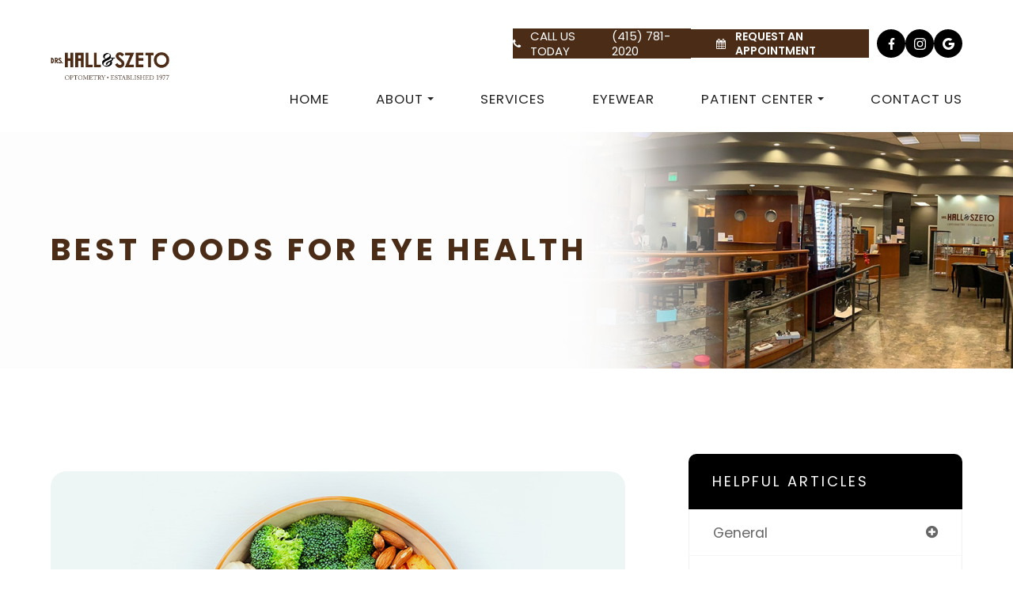

--- FILE ---
content_type: text/html; charset=UTF-8
request_url: https://www.hallszeto.com/best-for-food-health.html
body_size: 31173
content:
<!DOCTYPE html>
<html lang="en-US"><head><meta charset="utf-8"><meta name="viewport" content="width=device-width, initial-scale=1, maximum-scale=1,user-scalable=0"><link rel="shortcut icon" type="image/x-icon" href="https://s3.amazonaws.com/static.organiclead.com/Site-485ed9a7-b125-4841-9146-ac610c9ce092/Assets/favicon_final.png"><meta name="google-site-verification" content="Rx6AVyeadwmg8x96A-KUeH-B6dhqPYSFuYTpX7pwUYM"><link rel="stylesheet" href="https://cdnjs.cloudflare.com/ajax/libs/font-awesome/6.2.0/css/all.min.css" integrity="sha512-xh6O/CkQoPOWDdYTDqeRdPCVd1SpvCA9XXcUnZS2FmJNp1coAFzvtCN9BmamE+4aHK8yyUHUSCcJHgXloTyT2A==" crossorigin="anonymous" referrerpolicy="no-referrer"><title>Best Foods for Eye Health </title><link href="https://www.hallszeto.com/css/bootstrap.min.css" rel="stylesheet" type="text/css"><link href="https://www.hallszeto.com/css/common-global.css" rel="stylesheet" type="text/css"><link href="https://www.hallszeto.com/css/site-overrides.css?jxl998584207=jxl998584207" rel="stylesheet" type="text/css"><link href="https://www.hallszeto.com/css/pages/WebPage-56bd5c76-7c24-4248-b89c-bdfbcbd15d24.css?jxl998584207=jxl998584207" rel="stylesheet" type="text/css"><link rel="stylesheet" href="https://use.fontawesome.com/releases/v5.6.3/css/all.css" integrity="sha384-UHRtZLI+pbxtHCWp1t77Bi1L4ZtiqrqD80Kn4Z8NTSRyMA2Fd33n5dQ8lWUE00s/" crossorigin="anonymous"><link rel="stylesheet" href="//maxcdn.bootstrapcdn.com/font-awesome/4.7.0/css/font-awesome.min.css"><link href="https://fonts.googleapis.com/css?family=Poppins:100,100i,200,200i,300,300i,400,400i,500,500i,600,600i,700,700i,800,800i,900,900i" rel="stylesheet"><link href="https://fonts.googleapis.com/css?family=Crimson+Text:400,400i,600i%7CPoppins:400,600%7CRoboto:400,700" rel="stylesheet"><link href="https://www.hallszeto.com/styles/dependencies.css" rel="stylesheet"><link rel="stylesheet" type="text/css" href="//cdn.jsdelivr.net/npm/slick-carousel@1.8.1/slick/slick.css"><link href="https://www.hallszeto.com/styles/default.css" rel="stylesheet"><link href="https://www.hallszeto.com/styles/site.css" rel="stylesheet"><link href="https://www.hallszeto.com/styles/header-style-6.css" rel="stylesheet"><link href="https://www.hallszeto.com/styles/color_scheme_1.css" rel="stylesheet"><link href="https://www.hallszeto.com/styles/homepage-slider.css" rel="stylesheet"><link href="https://www.hallszeto.com/styles/homepage-cta.css" rel="stylesheet"><link href="https://www.hallszeto.com/styles/homepage-welcome-style-4.css" rel="stylesheet"><link href="https://www.hallszeto.com/styles/homepage-services.css" rel="stylesheet"><link href="https://www.hallszeto.com/styles/homepage-services-style-7.css" rel="stylesheet"><link href="https://www.hallszeto.com/styles/homepage-team-style-3.css" rel="stylesheet"><link href="https://www.hallszeto.com/styles/inner-team-style-3.css" rel="stylesheet"><link href="https://www.hallszeto.com/styles/brand-and-insurance.css" rel="stylesheet"><link href="https://www.hallszeto.com/styles/homepage-brands-style4.css" rel="stylesheet"><link href="https://www.hallszeto.com/styles/homepage-testimonial-style-3.css" rel="stylesheet"><link href="https://www.hallszeto.com/styles/inner-contact-style-2.css" rel="stylesheet"><link href="https://www.hallszeto.com/styles/footer-1.css" rel="stylesheet"><link href="https://www.hallszeto.com/styles/snap-modal.css" rel="stylesheet"><link href="https://www.hallszeto.com/styles/updates-css.css" rel="stylesheet"><script>function doCanvasCaptcha(){}</script><meta name="robots" content="noindex"><script type="text/javascript">var _userway_config={position:3,size:'small',account:'sSEkA4Kkqq'};</script><script type="text/javascript" src="https://cdn.userway.org/widget.js"></script></head><body data-webroot="" data-page-id="WebPage-56bd5c76-7c24-4248-b89c-bdfbcbd15d24" data-page-name="best-for-food-health" data-siteid="Site-485ed9a7-b125-4841-9146-ac610c9ce092" data-site="Site-485ed9a7-b125-4841-9146-ac610c9ce092" class="default"> <div class="site-content"> <div id="ry-pg-header"> <div class="col-xs-12 "><div id="ry-section-header" class="col-xs-12 hidden-xs hidden-sm module-43 ry-section ry-sticky-menu"><div class="col-xs-12 ry-container"><div class="col-xs-12 ry-content ry-flex"><div class="col-xs-12 col-md-2 col-lg-2 ry-left ry-logo"><img src="https://s3.amazonaws.com/static.organiclead.com/Site-485ed9a7-b125-4841-9146-ac610c9ce092/Assets/Final_logo.png" loading="lazy" alt="" class="img-responsive" data-url="https://www.hallszeto.com/?noamp" data-target="_self"></div><div class="col-xs-12 col-md-10 col-lg-10 ry-right ry-flex"><div class="col-xs-12 ry-leads"><div class="ry-contact"><li class="ry-el-link"> <span class="contact__overlay"></span> <span class="contact__icon"><span class="icon__wrap"><i class="fa fa-phone" aria-hidden="true"></i></span></span> <span class="phone_number"> <span class="call_us">Call Us Today</span> <a href="tel:4157812020">(415) 781-2020</a> </span> </li> <li class="ry-el-link" onclick='window.open("https://www.hallszeto.com/request-an-appointment.html");return false;'> <span class="contact__overlay"></span> <span class="contact__icon"><span class="icon__wrap"><i class="fa fa-calendar" aria-hidden="true"></i></span></span> <a href="https://www.hallszeto.com/request-an-appointment.html" class="btn__appointment"> <span class="call_us">REQUEST AN APPOINTMENT</span> </a> </li> <li class="social-wrapper"> <ul class="options-icons"><div class="options-icons-inner-wrap"> <li data-href="https://www.facebook.com/DoctorsHallandSzetoOptometry"> <a href="https://www.facebook.com/DoctorsHallandSzetoOptometry" target="_blank"> <svg version="1.1" class="SVG_facebook" x="0px" y="0px" viewbox="0 0 512 512" style="enable-background:new 0 0 512 512;" xml:space="preserve"><path d="M341.3,85H388V3.6C379.9,2.5,352.2,0,319.9,0c-67.4,0-113.6,42.4-113.6,120.3V192H132v91h74.4v229h91.2V283h71.4l11.3-91
                     h-82.7v-62.7C297.5,103,304.6,85,341.3,85L341.3,85z"></path></svg></a> </li> <li data-href="https://www.instagram.com/drshallandszeto/"> <a href="https://www.instagram.com/drshallandszeto/" target="_blank"> <svg class="bi bi-instagram" viewbox="0 0 16 16"><path d="M8 0C5.829 0 5.556.01 4.703.048 3.85.088 3.269.222 2.76.42a3.917 3.917 0 0 0-1.417.923A3.927 3.927 0 0 0 .42 2.76C.222 3.268.087 3.85.048 4.7.01 5.555 0 5.827 0 8.001c0 2.172.01 2.444.048 3.297.04.852.174 1.433.372 1.942.205.526.478.972.923 1.417.444.445.89.719 1.416.923.51.198 1.09.333 1.942.372C5.555 15.99 5.827 16 8 16s2.444-.01 3.298-.048c.851-.04 1.434-.174 1.943-.372a3.916 3.916 0 0 0 1.416-.923c.445-.445.718-.891.923-1.417.197-.509.332-1.09.372-1.942C15.99 10.445 16 10.173 16 8s-.01-2.445-.048-3.299c-.04-.851-.175-1.433-.372-1.941a3.926 3.926 0 0 0-.923-1.417A3.911 3.911 0 0 0 13.24.42c-.51-.198-1.092-.333-1.943-.372C10.443.01 10.172 0 7.998 0h.003zm-.717 1.442h.718c2.136 0 2.389.007 3.232.046.78.035 1.204.166 1.486.275.373.145.64.319.92.599.28.28.453.546.598.92.11.281.24.705.275 1.485.039.843.047 1.096.047 3.231s-.008 2.389-.047 3.232c-.035.78-.166 1.203-.275 1.485a2.47 2.47 0 0 1-.599.919c-.28.28-.546.453-.92.598-.28.11-.704.24-1.485.276-.843.038-1.096.047-3.232.047s-2.39-.009-3.233-.047c-.78-.036-1.203-.166-1.485-.276a2.478 2.478 0 0 1-.92-.598 2.48 2.48 0 0 1-.6-.92c-.109-.281-.24-.705-.275-1.485-.038-.843-.046-1.096-.046-3.233 0-2.136.008-2.388.046-3.231.036-.78.166-1.204.276-1.486.145-.373.319-.64.599-.92.28-.28.546-.453.92-.598.282-.11.705-.24 1.485-.276.738-.034 1.024-.044 2.515-.045v.002zm4.988 1.328a.96.96 0 1 0 0 1.92.96.96 0 0 0 0-1.92zm-4.27 1.122a4.109 4.109 0 1 0 0 8.217 4.109 4.109 0 0 0 0-8.217zm0 1.441a2.667 2.667 0 1 1 0 5.334 2.667 2.667 0 0 1 0-5.334z"></path></svg></a> </li> <li data-href="https://goo.gl/maps/Na1a7hGHMnGsEit96"> <a href="https://goo.gl/maps/Na1a7hGHMnGsEit96" target="_blank"> <svg version="1.1" class="SVG_google" x="0px" y="0px" viewbox="0 0 512 512" style="enable-background:new 0 0 512 512;" xml:space="preserve"><path class="st0" d="M113.5,309.4l-17.8,66.5l-65.1,1.4C11,341.2,0,299.9,0,256c0-42.5,10.3-82.5,28.6-117.7h0l58,10.6l25.4,57.6
                                 c-5.3,15.5-8.2,32.1-8.2,49.5C103.8,274.8,107.2,292.8,113.5,309.4z"></path><path class="st1" d="M507.5,208.2c2.9,15.5,4.5,31.5,4.5,47.8c0,18.3-1.9,36.2-5.6,53.5c-12.5,58.7-45,109.9-90.1,146.2l0,0l-73-3.7
                                 l-10.3-64.5c29.9-17.6,53.3-45,65.6-77.9H261.6V208.2h138.9H507.5L507.5,208.2z"></path><path class="st2" d="M416.3,455.6L416.3,455.6C372.4,490.9,316.7,512,256,512c-97.5,0-182.3-54.5-225.5-134.7l83-67.9
                                 c21.6,57.7,77.3,98.8,142.5,98.8c28,0,54.3-7.6,76.9-20.8L416.3,455.6z"></path><path class="st3" d="M419.4,58.9l-82.9,67.9c-23.3-14.6-50.9-23-80.5-23c-66.7,0-123.4,43-144,102.7l-83.4-68.3h0
                                 C71.2,56.1,157.1,0,256,0C318.1,0,375.1,22.1,419.4,58.9z"></path></svg></a> </li> </div> </ul></li></div></div><div class="ry-menu"><ul class="nav-menu ry-nav"><li class=" " data-active=""><a href="https://www.hallszeto.com/?noamp">Home</a></li> <li class="dropdown  " role="presentation">
<a class="dropdown-toggle" data-toggle="dropdown" href="#" role="button" aria-haspopup="true" aria-expanded="false">
About<span class="caret"></span></a><ul class="dropdown-menu"><li class=" "><a href="https://www.hallszeto.com/about.html">Our Practice</a></li> <li class=" "><a href="https://www.hallszeto.com/our-doctor.html">Meet Our Doctors</a></li>
</ul></li> <li class=" " data-active=""><a href="https://www.hallszeto.com/services.html">Services</a></li> <li class=" " data-active=""><a href="https://www.hallszeto.com/frames.html">Eyewear</a></li> <li class="dropdown  " role="presentation">
<a class="dropdown-toggle" data-toggle="dropdown" href="#" role="button" aria-haspopup="true" aria-expanded="false">
Patient Center<span class="caret"></span></a><ul class="dropdown-menu"><li class=" "><a href="https://www.hallszeto.com/request-an-appointment.html">Request an Appointment</a></li> <li class=" "><a href="https://www.hallszeto.com/online-forms.html">Patient Forms</a></li> <li class="ry-open-link "><a href="https://secure.yourlens.com/hallszeto/" target="_blank">Order Contacts Online</a></li> <li class=" "><a href="https://www.hallszeto.com/payment-options.html">Insurance &amp; Payments</a></li> <li class=" "><a href="https://www.hallszeto.com/reviews.html">Testimonials</a></li>
</ul></li> <li class=" " data-active=""><a href="https://www.hallszeto.com/contact-us.html">Contact Us</a></li> </ul></div><div class="col-xs-12 " style="display:flex;"></div></div></div></div></div><div id="theme2-smHeader" class="col-xs-12 hidden-md hidden-lg "><div class="mobile-container"> <div class="menu-wrap"> <div class="flex-wrap"> <div class="flex-item left-nav"> <div class="mobile-nav"> <button class="hamburger hamburger--collapse" type="button"> <div class="flex-btn"> <span class="hamburger-box"><span class="hamburger-inner"></span></span> </div> </button> </div> <div class="mobile_logo"> <a style="display: block;" href="https://www.hallszeto.com/?noamp"> <img src="https://s3.amazonaws.com/static.organiclead.com/Site-485ed9a7-b125-4841-9146-ac610c9ce092/Assets/Final_logo.png" class="img-responsive"></a> </div> </div> <div class="flex-item right-nav"> <div class="mobile-button"> <a href="tel:4157812020"><i class="fa fa-phone" aria-hidden="true"></i></a> <a href="https://www.hallszeto.com/request-an-appointment.html"><i class="fa fa-calendar" aria-hidden="true"></i></a> </div> </div> <div class="flex-item mobile_menu"> <nav id="mobile_menu"><ul id="menu_container"></ul></nav></div> </div> </div></div></div></div> </div> <div id="ry-pg-banner"> <div class="col-xs-12 ry-bnr-wrp ry-el-bg"><div class="col-xs-12 "><img src="https://s3.amazonaws.com/static.organiclead.com/Site-485ed9a7-b125-4841-9146-ac610c9ce092/Assets/inner_banner_2.jpg" loading="lazy" alt="" class="img-responsive"></div></div><div class="col-xs-12 ry-pg-title"><div class="col-xs-12 ry-container"><div><h1>Best Foods for Eye Health</h1></div></div></div> </div> <div id="ry-pg-content"> <div id="ry-pg-body" class="col-xs-12 ry-section"><div class="col-xs-12 ry-container"><div class="col-xs-12 ry-content ry-flex"><div class="col-xs-12 col-md-8 col-lg-8 ry-left"><div class="col-xs-12 ry-photo"><img src="https://s3.amazonaws.com/static.organiclead.com/Site-1409c63e-f205-4b51-aed7-ef3c9a277552/14.jpg" loading="lazy" alt="Best Foods for Eye Health" class="img-responsive"></div><div><p></p><p>Generally, despite knowing how important the role of our eyes is in our day to day functioning, we tend to neglect the day to day care necessary to maintain optimal eye health. Just close your eyes for a minute or you put a non-transparent cloth across your eyes and try to walk around your home or workspace. It is quite difficult, right? That is how indispensable the eyes are.<br><br>While it is common knowledge that eye issues are a result of eyestrain or aging, most people are ignorant of the fact that an unbalanced diet, as well as deficiency in certain nutrients, can also facilitate eye issues. This implies that eating healthy means that there are certain nutrients that can help reduce the risk of eye issues. Some of these nutrients include omega-3 fatty acids, lutein, copper, zeaxanthin, zinc, vitamin E, A, C, and beta-carotene. For healthy eyes, there are foods that should be part of your diet daily. They include:</p><h2><strong>1. Fish</strong></h2><p>Fish is&nbsp;very rich in omega-3 fatty acids, especially oily fish which have oil inside their body tissue and guts. They are regarded as the major source of omega-3 fatty acids which&nbsp;help in improving the immune system and brain function. More so, it helps in the development of the eye and retina and in keeping the eyes from dryness. It is therefore important to incorporate fish into your diet about 3 times a week. Incorporating fish&nbsp;rich with this needed nutrient such as salmon, tuna, sardines, trout, herring, mackerel, and anchovies&nbsp;about 3 times a week is important in helping to maintain optimal eye health.</p><h2><strong>2. Eggs</strong></h2><p>The yolk of an egg contains a combination of the nutrients vitamin A, zeaxanthin, and lutein which help to safeguard the cornea, reducing&nbsp;the chances of suffering from cataracts and macular degeneration and zinc which keeps the retina healthy and aids night vision. Eggs are very complimentary food as it can go with other foods and can also take various forms based on your taste.</p><h2><strong>3.</strong> <strong>Carrots</strong></h2><p>This is the most common food for eye health. It contains beta-carotene and vitamin A which protect the surface of the eyes and help to prevent infections. Vitamin A is a form of protein known as rhodopsin and it is tasked with the responsibility of aiding the eyes in absorbing light. A lack of vitamin A is the reason why there are about 500 thousand blind children every year.&nbsp;&nbsp;Carrots are easy to get and very affordable. They can serve as snacks or&nbsp;be sliced or diced into salads.&nbsp;</p><h2><strong>4. Nuts and Legumes</strong></h2><p>Legumes and nuts provide a lot of vitamin E and omega-3 fatty acids which guard the eyes against age-related disorders. Brazilian nuts, peanuts, walnuts, lentils, and cashews are perfect examples of legumes and nuts and can be eaten as a form of dessert or taken as snacks based on your choice.</p><h2><strong>5. Citrus Fruits</strong>&nbsp;</h2><p>Citrus fruits are rich in vitamin C, an essential nutrient for healthy eyes. Vitamin C helps in keeping the blood vessels in the eyes healthy. It also stands against cataracts, and with other nutrients, it helps against macular degeneration. Citrus fruits include oranges, grapefruits, and&nbsp;lemons. The good thing about this food is that they&nbsp;can be consumed on their own&nbsp;or turned into a&nbsp;juice.</p></div><div class="col-xs-12 ry-photo"><img src="https://s3.amazonaws.com/static.organiclead.com/Site-1409c63e-f205-4b51-aed7-ef3c9a277552/shutterstock_2200742249.jpg" loading="lazy" alt="Best Foods for Eye Health" class="img-responsive"></div><div><p></p><h2><strong>6. Green&nbsp;Vegetables</strong></h2><p>The types of vegetables are very rich in zeaxanthin, lutein and also have a trace of vitamin c. Lutein and zeaxanthin prevent macular degeneration and fights against cataract. These nutrients are not produced in the body and therefore&nbsp;need to be consumed regularly. One of the most instrumental vegetables in keeping a healthy eye is Kale, while other vegetables include spinach, red pepper, and collards.&nbsp;</p><h2><strong>7. Water</strong></h2><p>Water&nbsp;is a very important element for&nbsp;the body system to function normally. It&nbsp;also plays an important role in&nbsp;eye health. Water helps against dehydration and as such, it helps against the dryness of the eyes.</p><p><br>Other food that should be incorporated in our diet includes beef, potatoes, seeds, and oysters. Meals that contain nutrients like omega-3 fatty acids, lutein, copper, zeaxanthin, zinc, vitamin E, A, C, and beta-carotene should be incorporated. The recommended intake of these nutrients every day are:</p><ul><li><p>Vitamin C &ndash; 500mg</p></li><li><p>Vitamin E &ndash; 400mg&nbsp;</p></li><li><p>Lutein &ndash; 10mg</p></li><li><p>Zeaxanthin &ndash; 2mg</p></li><li><p>Zinc &ndash; 80mg</p></li><li><p>Copper &ndash; 2mg<br>&nbsp;</p></li></ul><p>There is a large variety of foods that fit all of these categories so keeping your diet interesting will not be difficult. Just make sure you are&nbsp;eating healthy for your eye's sake.</p></div></div><div class="col-xs-12 col-md-4 col-lg-4 ry-right"><div id="ry-sidebar" class="col-xs-12 "><div class="col-xs-12 ry-sb-main hidden"><div class="input-group search-bar-widget " id="searchfield" data-url="https://www.hallszeto.com/search-result.html" data-variables="search"> <input type="text" class="form-control" placeholder="Enter search keyword" value=""><span class="input-group-btn"> <button class="btn btn-primary search-btn" type="button"><i class="fa fa-search"></i></button> </span></div><div class="col-xs-12 ry-sb-title hidden"><div>Quick Links</div></div><div class="col-xs-12 ry-link-wrp"><div><ul class="ry-link"><li class="ry-link-item " data-active=""><a href="https://www.hallszeto.com/about.html">About Us</a></li> <li class="ry-link-item " data-active=""><a href="https://www.hallszeto.com/services.html">Our Services</a></li> <li class="ry-link-item " data-active=""><a href="https://www.hallszeto.com/our-team.html">Meet The Team</a></li> <li class="ry-link-item " data-active=""><a href="https://www.hallszeto.com/reviews.html">Testimonials</a></li> <li class="ry-link-item " data-active=""><a href="https://www.hallszeto.com/contact-us.html">Contact Us</a></li> </ul></div></div></div><div class="col-xs-12 ry-sb-articles"><div class="col-xs-12 "><div class="col-xs-12 "><div class="col-xs-12 ry-sb-title"><div>Helpful Articles</div></div><div class="col-xs-12 "><div id="accordion" class="col-xs-12 ry-link-wrp"><div class="ry-drop-nav ry-link-item" id="general"><a href="javascript:;">general</a></div><div class="ry-drop-nav ry-link-item" id="conditions"><a href="javascript:;">conditions</a></div><div class="ry-drop-nav ry-link-item" id="visiontherapy"><a href="javascript:;">vision therapy</a></div><div class="ry-drop-nav ry-link-item" id="health"><a href="javascript:;">health</a></div><div class="ry-drop-nav ry-link-item" id="services"><a href="javascript:;">services</a></div><div class="ry-drop-nav ry-link-item" id="contactlenses"><a href="javascript:;">contact lenses</a></div><div class="ry-drop-nav ry-link-item" id="eyeglasses"><a href="javascript:;">eyeglasses</a></div><div class="ry-drop-nav ry-link-item" id="eyehealth"><a href="javascript:;">eye health</a></div><div class="ry-drop-nav ry-link-item" id="surgicalprocedures"><a href="javascript:;">surgical procedures</a></div><div class="ry-drop-nav ry-link-item" id="products"><a href="javascript:;">products</a></div><div class="ry-drop-nav ry-link-item" id="eyesurgeryco-management"><a href="javascript:;">eye surgery co-management</a></div><div class="ry-drop-nav ry-link-item" id="oculardiseasemanagement"><a href="javascript:;">ocular disease management</a></div><div class="ry-drop-nav ry-link-item" id="technology"><a href="javascript:;">technology</a></div></div><div class="col-xs-12 hidden-xs hidden-sm hidden-md hidden-lg ry-dropdown-list"><div class="ry-dropdown"><li data-tags="services" data-class="services"><a href="https://www.hallszeto.com/comprehensive-eye-exam.html">Comprehensive Eye Exam</a></li></div><div class="ry-dropdown"><li data-tags="eyeglasses" data-class="eyeglasses"><a href="https://www.hallszeto.com/understanding-computer-vision-syndrome.html">Understanding Computer Vision Syndrome</a></li></div><div class="ry-dropdown"><li data-tags="oculardiseasemanagement" data-class="ocular disease management"><a href="https://www.hallszeto.com/diabetic-related-eye-exams.html">Diabetic Related Eye Exams</a></li></div><div class="ry-dropdown"><li data-tags="eyehealth" data-class="eye health"><a href="https://www.hallszeto.com/best-for-food-health.html">Best Foods for Eye Health</a></li></div><div class="ry-dropdown"><li data-tags="visiontherapy" data-class="vision therapy"><a href="https://www.hallszeto.com/vision-therapy.html">Vision Therapy</a></li></div><div class="ry-dropdown"><li data-tags="products" data-class="products"><a href="https://www.hallszeto.com/latisse.html">Latisse Eyedrops</a></li></div><div class="ry-dropdown"><li data-tags="eyehealth" data-class="eye health"><a href="https://www.hallszeto.com/how-exercise-benefits-the-eye.html">How Exercise Benefits the Eye </a></li></div><div class="ry-dropdown"><li data-tags="contactlenses" data-class="contact lenses"><a href="https://www.hallszeto.com/keratoconus-and-your-treatment-options.html">Keratoconus and Your Treatment Options</a></li></div><div class="ry-dropdown"><li data-tags="oculardiseasemanagement" data-class="ocular disease management"><a href="https://www.hallszeto.com/overview-of-common-ocular-diseases.html">Overview of Common Ocular Diseases</a></li></div><div class="ry-dropdown"><li data-tags="visiontherapy" data-class="vision therapy"><a href="https://www.hallszeto.com/sports-vision.html">Sports Vision</a></li></div><div class="ry-dropdown"><li data-tags="eyeglasses" data-class="eyeglasses"><a href="https://www.hallszeto.com/considering-your-face-shape-when-choosing-eye-glass-frames.html">Considering Your Face Shape When Choosing Eye Glass Frames</a></li></div><div class="ry-dropdown"><li data-tags="products" data-class="products"><a href="https://www.hallszeto.com/eyepromise.html">EyePromise</a></li></div><div class="ry-dropdown"><li data-tags="services" data-class="services"><a href="https://www.hallszeto.com/pediatric-eye-exams.html">Pediatric Eye Exams</a></li></div><div class="ry-dropdown"><li data-tags="visiontherapy" data-class="vision therapy"><a href="https://www.hallszeto.com/amblyopia.html">Amblyopia</a></li></div><div class="ry-dropdown"><li data-tags="services,contactlenses" data-class="services"><a href="https://www.hallszeto.com/contact-lens-exam.html">Contact Lens Exam</a></li></div><div class="ry-dropdown"><li data-tags="products" data-class="products"><a href="https://www.hallszeto.com/macuhealth.html">MacuHealth</a></li></div><div class="ry-dropdown"><li data-tags="eyehealth" data-class="eye health"><a href="https://www.hallszeto.com/importance-of-routine-eye-exams.html">Importance of Routine Eye Exams</a></li></div><div class="ry-dropdown"><li data-tags="eyehealth" data-class="eye health"><a href="https://www.hallszeto.com/how-your-eyes-change-with-age.html">How Your Eyes Change with Age</a></li></div><div class="ry-dropdown"><li data-tags="contactlenses" data-class="contact lenses"><a href="https://www.hallszeto.com/scleral-lenses.html">Scleral Lenses</a></li></div><div class="ry-dropdown"><li data-tags="services,contactlenses" data-class="services"><a href="https://www.hallszeto.com/ortho-k.html">Ortho K</a></li></div><div class="ry-dropdown"><li data-tags="products" data-class="products"><a href="https://www.hallszeto.com/ocusoft.html">OCuSOFT</a></li></div><div class="ry-dropdown"><li data-tags="services" data-class="services"><a href="https://www.hallszeto.com/myopia-management.html">Myopia Management</a></li></div><div class="ry-dropdown"><li data-tags="products" data-class="products"><a href="https://www.hallszeto.com/MiSight.html">MiSight</a></li></div><div class="ry-dropdown"><li data-tags="eyehealth" data-class="eye health"><a href="https://www.hallszeto.com/eye-safety-tips.html">Eye Safety Tips </a></li></div><div class="ry-dropdown"><li data-tags="products" data-class="products"><a href="https://www.hallszeto.com/ilux.html">iLux</a></li></div><div class="ry-dropdown"><li data-tags="eyehealth" data-class="eye health"><a href="https://www.hallszeto.com/seasonal-allergies-and-the-eyes.html">Seasonal Allergies And The Eyes</a></li></div><div class="ry-dropdown"><li data-tags="services" data-class="services"><a href="https://www.hallszeto.com/dry-eye-treatment.html">Dry Eye Treatment</a></li></div><div class="ry-dropdown"><li data-tags="eyehealth" data-class="eye health"><a href="https://www.hallszeto.com/common-eye-disorders-explained.html">Common Eye Disorders Explained</a></li></div><div class="ry-dropdown"><li data-tags="services" data-class="services"><a href="https://www.hallszeto.com/glaucoma-testing.html">Glaucoma Testing</a></li></div><div class="ry-dropdown"><li data-tags="services" data-class="services"><a href="https://www.hallszeto.com/cataracts.html">Cataracts</a></li></div><div class="ry-dropdown"><li data-tags="services" data-class="services"><a href="https://www.hallszeto.com/eye-emergencies.html">Eye Emergencies</a></li></div><div class="ry-dropdown"><li data-tags="surgicalprocedures" data-class="surgical procedures"><a href="https://www.hallszeto.com/benefits-of-lasik.html">Benefits of LASIK</a></li></div><div class="ry-dropdown"><li data-tags="surgicalprocedures" data-class="surgical procedures"><a href="https://www.hallszeto.com/implantable-contact-lenses.html">Implantable Contact Lenses</a></li></div><div class="ry-dropdown"><li data-tags="services" data-class="services"><a href="https://www.hallszeto.com/low-vision.html">Low Vision</a></li></div><div class="ry-dropdown"><li data-tags="services" data-class="services"><a href="https://www.hallszeto.com/demodex.html">Demodex</a></li></div><div class="ry-dropdown"><li data-tags="services" data-class="services"><a href="https://www.hallszeto.com/pink-eye.html">Pink Eye</a></li></div><div class="ry-dropdown"><li data-tags="services" data-class="services"><a href="https://www.hallszeto.com/macular-degeneration.html">Macular Degeneration</a></li></div><div class="ry-dropdown"><li data-tags="services" data-class="services"><a href="https://www.hallszeto.com/what-to-expect-during-an-eye-exam.html">What to Expect During an Eye Exam</a></li></div><div class="ry-dropdown"><li data-tags="services" data-class="services"><a href="https://www.hallszeto.com/refraction-test.html">Refraction Test</a></li></div><div class="ry-dropdown"><li data-tags="surgicalprocedures" data-class="surgical procedures"><a href="https://www.hallszeto.com/limbal-relaxing-incisions.html">Limbal Relaxing Incisions</a></li></div><div class="ry-dropdown"><li data-tags="surgicalprocedures" data-class="surgical procedures"><a href="https://www.hallszeto.com/idesign-custom-lasik.html">iDesign Custom Lasik</a></li></div><div class="ry-dropdown"><li data-tags="eyesurgeryco-management,surgicalprocedures" data-class="eye surgery co-management"><a href="https://www.hallszeto.com/am-i-a-candidate-for-lasik.html">Am I a candidate for LASIK?</a></li></div><div class="ry-dropdown"><li data-tags="eyesurgeryco-management,lasikco-management" data-class="eye surgery co-management"><a href="https://www.hallszeto.com/lasik-co-management.html">LASIK Co-Management</a></li></div><div class="ry-dropdown"><li data-tags="surgicalprocedures" data-class="surgical procedures"><a href="https://www.hallszeto.com/lasik-procedure.html">LASIK Procedure</a></li></div><div class="ry-dropdown"><li data-tags="surgicalprocedures" data-class="surgical procedures"><a href="https://www.hallszeto.com/cosmetic-services.html">Cosmetic Services</a></li></div><div class="ry-dropdown"><li data-tags="visiontherapy" data-class="vision therapy"><a href="https://www.hallszeto.com/vision-therapy-conditions.html">Vision Therapy: Conditions</a></li></div><div class="ry-dropdown"><li data-tags="eyesurgeryco-management" data-class="eye surgery co-management"><a href="https://www.hallszeto.com/cle.html">CLE</a></li></div><div class="ry-dropdown"><li data-tags="technology" data-class="technology"><a href="https://www.hallszeto.com/blephex.html">Blephex</a></li></div><div class="ry-dropdown"><li data-tags="technology" data-class="technology"><a href="https://www.hallszeto.com/dry-eye-advanced-diagnostic-testing.html">Dry Eye Advanced Diagnostic Testing</a></li></div><div class="ry-dropdown"><li data-tags="services,contactlenses" data-class="services"><a href="https://www.hallszeto.com/corneal-refractive-therapy.html">Corneal Refractive Therapy</a></li></div><div class="ry-dropdown"><li data-tags="eyeglasses" data-class="eyeglasses"><a href="https://www.hallszeto.com/lens-technology.html">Lens Technology</a></li></div><div class="ry-dropdown"><li data-tags="technology" data-class="technology"><a href="https://www.hallszeto.com/lumenis-optilight-ipl.html">Lumenis Optilight IPL</a></li></div><div class="ry-dropdown"><li data-tags="products" data-class="products"><a href="https://www.hallszeto.com/ocular-aesthetics.html">Ocular Aesthetics</a></li></div><div class="ry-dropdown"><li data-tags="services" data-class="services"><a href="https://www.hallszeto.com/presbyopia.html">Presbyopia</a></li></div><div class="ry-dropdown"><li data-tags="technology" data-class="technology"><a href="https://www.hallszeto.com/optos.html">Optos</a></li></div><div class="ry-dropdown"><li data-tags="surgicalprocedures" data-class="eye surgery co-management"><a href="https://www.hallszeto.com/surgical-co-management.html">Surgical Co-Management</a></li></div><div class="ry-dropdown"><li data-tags="visiontherapy" data-class="vision therapy"><a href="https://www.hallszeto.com/strabismus.html">Strabismus</a></li></div><div class="ry-dropdown"><li data-tags="technology" data-class="technology"><a href="https://www.hallszeto.com/visual-field.html">Visual Field</a></li></div><div class="ry-dropdown"><li data-tags="technology" data-class="technology"><a href="https://www.hallszeto.com/tearcare.html">TearCare: Understanding Dry Eye and Its Causes</a></li></div><div class="ry-dropdown"><li data-tags="services" data-class="services"><a href="https://www.hallszeto.com/astigmatism.html">Astigmatism</a></li></div><div class="ry-dropdown"><li data-tags="products,technology,eyeglasses" data-class="eyeglasses"><a href="https://www.hallszeto.com/Avulux.html">Avulux</a></li></div><div class="ry-dropdown"><li data-tags="products" data-class="products"><a href="https://www.hallszeto.com/atropine-drops.html">Atropine Drops</a></li></div><div class="ry-dropdown"><li data-tags="contactlenses	" data-class="contact lenses"><a href="https://www.hallszeto.com/multifocal-contact-lenses.html">Multifocal Contact Lenses</a></li></div><div class="ry-dropdown"><li data-tags="technology" data-class="technology"><a href="https://www.hallszeto.com/mibo-thermoflo.html">MiBo Thermoflo</a></li></div><div class="ry-dropdown"><li data-tags="technology" data-class="technology"><a href="https://www.hallszeto.com/optical-coherence-tomography.html">Optical Coherence Tomography</a></li></div><div class="ry-dropdown"><li data-tags="technology" data-class="technology"><a href="https://www.hallszeto.com/optikam.html">Optikam</a></li></div><div class="ry-dropdown"><li data-tags="services" data-class="services"><a href="https://www.hallszeto.com/senior-care.html">Senior Care</a></li></div><div class="ry-dropdown"><li data-tags="contactlenses" data-class="contact lenses"><a href="https://www.hallszeto.com/types-of-daily-contact-lenses.html">Types of Daily Contact Lenses </a></li></div><div class="ry-dropdown"><li data-tags="services" data-class="services"><a href="https://www.hallszeto.com/neuro-optometric-rehabilitation.html">Neuro-Optometric Rehabilitation</a></li></div><div class="ry-dropdown"><li data-tags="technology" data-class="technology"><a href="https://www.hallszeto.com/low-level-light-treatment.html">Low Level Light Treatment</a></li></div><div class="ry-dropdown"><li data-tags="technology" data-class="technology"><a href="https://www.hallszeto.com/lipiflow.html">Lipiflow</a></li></div><div class="ry-dropdown"><li data-tags="technology" data-class="technology"><a href="https://www.hallszeto.com/tempsure-envi.html">TempSure Envi</a></li></div><div class="ry-dropdown"><li data-tags="technology" data-class="technology"><a href="https://www.hallszeto.com/tonometer.html">Tonometer</a></li></div><div class="ry-dropdown"><li data-tags="services" data-class="services"><a href="https://www.hallszeto.com/urgent-care.html">Urgent Eye Care</a></li></div><div class="ry-dropdown"><li data-tags="eyeglasses" data-class="eyeglasses"><a href="https://www.hallszeto.com/stellest-lenses.html">Stellest Lenses</a></li></div><div class="ry-dropdown"><li data-tags="eyeglasses" data-class="eyeglasses"><a href="https://www.hallszeto.com/enchroma-lens-technology.html">EnChroma Lens Technology</a></li></div><div class="ry-dropdown"><li data-tags="technology" data-class="technology"><a href="https://www.hallszeto.com/retinal-imaging-testing.html">Retinal Imaging Testing</a></li></div><div class="ry-dropdown"><li data-tags="contactlenses" data-class="contact lenses"><a href="https://www.hallszeto.com/specialty-contact-lenses.html">Specialty Contact Lenses</a></li></div><div class="ry-dropdown"><li data-tags="products" data-class="products"><a href="https://www.hallszeto.com/tyrvaya.html">Tyrvaya for Dry Eye Relief</a></li></div><div class="ry-dropdown"><li data-tags="technology" data-class="technology"><a href="https://www.hallszeto.com/optomap.html">Optomap</a></li></div><div class="ry-dropdown"><li data-tags="services" data-class="services"><a href="https://www.hallszeto.com/medical-eye-exam.html">Medical Eye Exam</a></li></div><div class="ry-dropdown"><li data-tags="eyesurgeryco-management" data-class="eye surgery co-management"><a href="https://www.hallszeto.com/cataract-surgery-co-management.html">Cataract Surgery Co-Management</a></li></div><div class="ry-dropdown"><li data-tags="contactlenses" data-class="contact lenses"><a href="https://www.hallszeto.com/colored-contacts.html">Colored Contacts</a></li></div><div class="ry-dropdown"><li data-tags="eyehealth" data-class="eye health"><a href="https://www.hallszeto.com/eyelid-hygiene.html">Eyelid Hygiene</a></li></div><div class="ry-dropdown"><li data-tags="contactlenses" data-class="contact lenses"><a href="https://www.hallszeto.com/hybrid-contacts.html">Hybrid Contacts</a></li></div><div class="ry-dropdown"><li data-tags="contactlenses" data-class="contact lenses"><a href="https://www.hallszeto.com/post-surgical-contact-lenses.html">Post-Surgical Contact Lenses</a></li></div><div class="ry-dropdown"><li data-tags="visiontherapy" data-class="vision therapy"><a href="https://www.hallszeto.com/post-concussion-syndrome.html">Post-Concussion Syndrome</a></li></div><div class="ry-dropdown"><li data-tags="eyeglasses" data-class="eyeglasses"><a href="https://www.hallszeto.com/ray-ban-meta-glasses.html">Ray-Ban Meta Glasses</a></li></div><div class="ry-dropdown"><li data-tags="" data-class="eyeglasses"><a href="https://www.hallszeto.com/nuance-audio-glasses.html">Nuance Audio Glasses</a></li></div><div class="ry-dropdown"><li data-tags="technology" data-class="technology"><a href="https://www.hallszeto.com/newton.html">Newton</a></li></div><div class="ry-dropdown"><li data-tags="general" data-class="services"><a href="https://www.hallszeto.com/glaucoma-treatment.html">Glaucoma Treatment</a></li></div><div class="ry-dropdown"><li data-tags="surgicalprocedures" data-class="surgical procedures"><a href="https://www.hallszeto.com/understanding-prk.html">Understanding PRK</a></li></div><div class="ry-dropdown"><li data-tags="surgicalprocedures" data-class="surgical procedures"><a href="https://www.hallszeto.com/which-patients-are-good-candidates-for-premium-iol.html">Which Patients are Good Candidates for Premium IOL</a></li></div><div class="ry-dropdown"><li data-tags="surgicalprocedures" data-class="surgical procedures"><a href="https://www.hallszeto.com/can-diet-reverse-diabetic-retinopathy.html">Can Diet Reverse Diabetic Retinopathy</a></li></div><div class="ry-dropdown"><li data-tags="surgicalprocedures" data-class="surgical procedures"><a href="https://www.hallszeto.com/eye-disease-treatment.html">Eye Disease Treatment</a></li></div><div class="ry-dropdown"><li data-tags="surgicalprocedures" data-class="surgical procedures"><a href="https://www.hallszeto.com/why-should-you-consider-eyelid-rejuvenation.html">Why Should You Consider Eyelid Rejuvenation</a></li></div><div class="ry-dropdown"><li data-tags="surgicalprocedures" data-class="surgical procedures"><a href="https://www.hallszeto.com/lasik-surgery.html">LASIK Surgery</a></li></div><div class="ry-dropdown"><li data-tags="surgicalprocedures" data-class="surgical procedures"><a href="https://www.hallszeto.com/overview-of-visian-icl.html">Overview of Visian ICL</a></li></div></div></div></div></div></div><div class="col-xs-12 ry-sb-cta"><div class="col-xs-12 ry-cta-wrp ry-el-bg ry-el-link"><div class="col-xs-12 ry-cta"><div class="col-xs-12 ry-cta-contain"><img src="https://s3.amazonaws.com/static.organiclead.com/Site-485ed9a7-b125-4841-9146-ac610c9ce092/Assets/sb2.jpg" loading="lazy" alt="" class="img-responsive"><div><p>All Eye<br>Care Services</p><a data-cke-saved-href="https://www.hallszeto.com/services.html" href="https://www.hallszeto.com/services.html" data-toggle-value="" data-toggle-default-visible="false" data-toggle-show-animation="" data-toggle-hide-animation="" data-toggle-show-animation-options="{}" data-toggle-hide-animation-options="{}" id="" class="ry-btn ry-btn-primary" target="_self">Learn More</a></div></div></div></div><div class="col-xs-12 ry-cta-wrp ry-el-bg ry-el-link"><div class="col-xs-12 ry-cta"><div class="col-xs-12 ry-cta-contain"><img src="https://s3.amazonaws.com/static.organiclead.com/Site-485ed9a7-b125-4841-9146-ac610c9ce092/Assets/sb1.jpg" loading="lazy" alt="" class="img-responsive"><div><p>Keep<br>In Touch</p><a data-cke-saved-href="https://www.hallszeto.com/contact-us.html" href="https://www.hallszeto.com/contact-us.html" data-toggle-value="" data-toggle-default-visible="false" data-toggle-show-animation="" data-toggle-hide-animation="" data-toggle-show-animation-options="{}" data-toggle-hide-animation-options="{}" id="" class="ry-btn ry-btn-primary" target="_self">Contact Us</a></div></div></div></div></div></div></div></div></div></div> </div> <div id="ry-pg-footer"> <div class="col-xs-12 "><div id="map-wrap" class="col-xs-12 sections"><div class="hidden"><h4 style="text-align: center;">MAP</h4></div><div id="ry-section-map" class="col-xs-12 "><div class="map-widget"><iframe width="100%" height="900" frameborder="0" scrolling="no" marginheight="0" marginwidth="0" src="https://www.google.com/maps/embed/v1/place?key=AIzaSyAhaHnrS-5CkYV1JHndIjf4QCmHB-4eQW4&amp;q=383%20Sacramento%20St.+San%20Francisco+CA+94111"></iframe></div></div></div><div class="col-xs-12 module-16"><div class="col-xs-12 col-lg-12 ry-container"><div id="footer-row1" class="col-xs-12 ry-content ry-flex"><div class="col-xs-12 card-wrap"><div id="card1" class="col-xs-12 col-lg-12 card"><div class="col-xs-12 card-title"><div><h3 class="ry-heading">CONTACT INFORMATION</h3></div></div><div class="col-xs-12 card-body"><div class="col-xs-12 office-details"><div class="ry-footer-address ry-footer-detail"><p><a data-cke-saved-href="https://google.com/maps/place/383+Sacramento+St.+San+Francisco,+CA+94111" href="https://goo.gl/maps/Na1a7hGHMnGsEit96" data-toggle-value="" data-toggle-default-visible="false" data-toggle-show-animation="" data-toggle-hide-animation="" data-toggle-show-animation-options="{}" data-toggle-hide-animation-options="{}" id="" class="" target="_blank">383 Sacramento St. <br>San Francisco, &#8203;&#8203;&#8203;&#8203;&#8203;&#8203;&#8203;CA 94111</a></p></div><div class="ry-footer-detail ry-footer-phone"><a data-cke-saved-href="tel:" href="tel:4157812020" data-toggle-value="" ga-on="click" ga-event-action="Click" ga-event-category="Conversion Activity" ga-event-label="Click To Call" data-toggle-default-visible="false" data-toggle-show-animation="" data-toggle-hide-animation="" data-toggle-show-animation-options="{}" data-toggle-hide-animation-options="{}" class="" target="_self" id="">(415) 781-2020</a></div><div class="ry-footer-detail ry-footer-fax">(415) 391-2502</div><div class="ry-footer-detail ry-footer-email" style="display:none"><a data-cke-saved-href="mailto:office@hallszeto.com" href="mailto:office@hallszeto.com" data-toggle-value="" data-toggle-default-visible="false" data-toggle-show-animation="" data-toggle-hide-animation="" data-toggle-show-animation-options="{}" data-toggle-hide-animation-options="{}" id="" class="" target="_self">office@hallszeto.com</a></div></div><div class="col-xs-12 social-media"><ul class="social-icons col-xs-12 "><div class="social-inner-wrap"> <li data-href="https://www.facebook.com/DoctorsHallandSzetoOptometry"><a href="https://www.facebook.com/DoctorsHallandSzetoOptometry" class="fa fa-facebook" target="_blank"></a></li> <li data-href="https://goo.gl/maps/Na1a7hGHMnGsEit96"><a href="https://goo.gl/maps/Na1a7hGHMnGsEit96" class="fa fa-google-plus" target="_blank"></a></li> <li data-href="https://www.instagram.com/drshallandszeto/"><a href="https://www.instagram.com/drshallandszeto/" class="fa fa-instagram" target="_blank"></a></li> </div></ul></div></div><div class="col-xs-12 "><div class="col-xs-12 "></div><div class="col-xs-12 "></div><div class="col-xs-12 "></div></div></div><div id="card2" class="col-xs-12 card"><div class="col-xs-12 card-title"><div><h3 class="ry-heading">HOURS OF OPERATION</h3></div></div><div class="col-xs-12 card-body"><div class="col-xs-12 office-hours"><div class="col-xs-12 day-and-time-wrap"><div class="day-and-time"><span class="span-1">Monday</span> <span class="span-2">9:00am - 6:00pm</span></div><div class="day-and-time"><span class="span-1">Tuesday</span> <span class="span-2">9:00am - 6:00pm</span></div><div class="day-and-time"><span class="span-1">Wednesday</span> <span class="span-2">9:00am - 6:00pm</span></div><div class="day-and-time"><span class="span-1">Thursday</span> <span class="span-2">9:00am - 6:00pm</span></div><div class="day-and-time"><span class="span-1">Friday</span> <span class="span-2">9:00am - 6:00pm</span></div><div class="day-and-time"><span class="span-1">Saturday</span> <span class="span-2">10:00am - 5:00pm</span></div><div class="day-and-time"><span class="span-1">Sunday</span> <span class="span-2">Closed</span></div></div></div></div></div></div></div><div id="footer-row2" class="col-xs-12 ry-foot-btm ry-flex"><div class="col-xs-12 col-lg-6 ry-left"><div class="col-xs-12 text-wrap"><div class="ry-text"><span class="span-2">&copy; 2025 Drs. Hall &amp; Szeto Optometry. All Rights Reserved.</span> <a data-cke-saved-href="https://www.hallszeto.com/accessibility-statement.html" href="https://www.hallszeto.com/accessibility-statement.html" data-toggle-value="" data-toggle-default-visible="false" data-toggle-show-animation="" data-toggle-hide-animation="" data-toggle-show-animation-options="{}" data-toggle-hide-animation-options="{}" id="" class="" target="_self">Accessibility Statement</a> - <a data-cke-saved-href="https://www.hallszeto.com/privacy-policy.html" href="https://www.hallszeto.com/privacy-policy.html" data-toggle-value="" data-toggle-default-visible="false" data-toggle-show-animation="" data-toggle-hide-animation="" data-toggle-show-animation-options="{}" data-toggle-hide-animation-options="{}" id="" class="" target="_self">Privacy Policy</a> - <a data-cke-saved-href="https://www.hallszeto.com/sitemap.html" href="https://www.hallszeto.com/sitemap.html" data-toggle-value="" data-toggle-default-visible="false" data-toggle-show-animation="" data-toggle-hide-animation="" data-toggle-show-animation-options="{}" data-toggle-hide-animation-options="{}" id="" class="" target="_self">Sitemap</a></div></div></div><div class="col-xs-12 col-lg-6 ry-right"><div class="powered-by"><div class="powered ry-text"><span>Powered by: </span> <a href="http://www.roya.com/?utm_source=hallszeto.com&amp;utm_campaign=poweredby" title="Roya" target="_blank"> <img src="https://s3.amazonaws.com/static.organiclead.com/Site-7a0d3da8-f378-4031-88ec-bb2824640453/Index/roya_logo_2017_medium.png" width="100" height="auto"></a></div></div></div></div></div></div></div> </div> </div> <div class="modal fade ry-modal" id="aptReqModal" tabindex="-1" role="dialog" aria-labelledby="myModalLabel" aria-hidden="true"> <div class="modal-dialog"> <div class="modal-content"> <div class="modal-header"> <button type="button" class="close" data-dismiss="modal" aria-hidden="true">&times;</button> <h4 class="modal-title" id="myModalLabel">Appointment Request</h4> </div> <div class="modal-body"> <div id="aptModal" class="col-xs-12 ry-modal ry-form"><div class="col-xs-12 ry-content"><div class="ry-text"><p>At Drs. Hall &amp; Szeto Optometry, we provide the highest quality eye care to all our patients. Schedule your appointment today.</p></div></div> <form id="form-6952c54e94321" class="cmsForm " data-hide-after-submit="" data-meta="[base64]" data-signature="4c94d8626d824263ce0731019e6a65f015abff964dc2f2f4cc5270a04f76985a"> <div class="fieldset"><div class="col-xs-12 "><div class="form-group required" data-type="text" data-required="true"> <input name="Name" value="" id="Name" type="text" placeholder="Name*" class="form-control"></div></div><div class="col-xs-12 "><div class="form-group required" data-validation="^(([0-9]{1})*[- .(]*([0-9]{3})[- .)]*[0-9]{3}[- .]*[0-9]{4})+$" data-errormsg="Invalid Phone Number" data-type="text" data-required="true"> <input name="Phone_Number" value="" id="Phone_Number" type="text" placeholder="Phone Number*" class="form-control"></div></div><div class="col-xs-12 "><div class="form-group required" data-validation="^[a-zA-Z0-9._%-]+@[a-zA-Z0-9.-]+\.[a-zA-Z]{2,4}$" data-errormsg="Invalid Email Address" data-type="text" data-required="true"> <input name="Email" value="" id="Email" type="text" placeholder="Email*" class="form-control"></div></div><div class="col-xs-12 input-field-wrap"><div class="form-group " data-type="text" data-required="true"> <input data-datepicker name="Appointment_Date" value="" id="Appointment_Date" type="text" placeholder="Date" class="form-control"></div></div><div class="col-xs-12 "><div class="form-group " data-type="text" data-required="false"> <select name="Time" id="Time" class="form-control" title=""><option value="8:00 am">8:00 am</option><option value="9:00 am">9:00 am</option><option value="10:00 am">10:00 am</option><option value="11:00 am">11:00 am</option><option value="1:00pm">1:00pm</option><option value="2:00pm">2:00pm</option><option value="3:00pm">3:00pm</option><option value="4:00pm">4:00pm</option></select></div></div><div class="col-xs-12 "><div class="form-group " data-type="text" data-required="true"> <textarea name="Message" id="Message" placeholder="Message" class="form-control"></textarea></div></div><div class="form-group" data-type="submit"> <input ga-on="click" ga-event-action="Click" ga-event-category="Conversion Activity" ga-event-label="Form Submission" type="submit" class="ry-btn ry-btn-primary" value="Submit"></div></div><div class="container-fluid" style="padding: 0;"> <div class="alert alert-success hidden">Thank you. We will connect with you shortly.</div> <div class="alert alert-danger alert-missing-fields hidden">You are missing required fields.</div> <div class="alert alert-danger alert-custom-errors hidden">Dynamic Error Description</div> <div class="alert alert-danger alert-processing-error hidden">There was an error processing this form.</div></div> </form></div><div class="clearfix "></div> </div> <div class="modal-footer"> </div> </div> </div></div> <div class="modal fade ry-modal" id="repModal" tabindex="-1" role="dialog" aria-labelledby="myModalLabel" aria-hidden="true"> <div class="modal-dialog"> <div class="modal-content"> <div class="modal-header"> <button type="button" class="close" data-dismiss="modal" aria-hidden="true">&times;</button> </div> <div class="modal-body"> <div class="col-xs-12 modal-show"><div class="col-xs-12 modal-content-box"><div class="heading"><h2 style="text-align: center;">Thank You!</h2></div><div class="clearfix "></div><div class="published-copy text"><p style="text-align: center;">We've copied your review, after you click 'Publish' please paste your review by selecting 'ctrl' + 'v' into the review comments section.</p><div style="text-align: center;"><a data-cke-saved-href="javascript:;" href="javascript:;" data-toggle-value="" data-toggle-default-visible="false" data-toggle-show-animation="" data-toggle-hide-animation="" data-toggle-show-animation-options="{}" data-toggle-hide-animation-options="{}" id="" class="btn btn-primary ry-btn ry-btn-primary" target="_blank">Publish to <span class="span-2">Social</span></a></div></div><div class="clearfix "></div></div></div> </div> <div class="modal-footer"> </div> </div> </div></div> <div class="modal fade" id="leadModal" tabindex="-1" role="dialog" aria-labelledby="basicModal" aria-hidden="true"> <div class="modal-dialog"> <div class="modal-content"> <div class="modal-body"><div class="col-xs-12 "><div> <button type="button" class="close" data-dismiss="modal" aria-hidden="true">&times;</button></div><img src="https://s3.amazonaws.com/static.organiclead.com/Site-485ed9a7-b125-4841-9146-ac610c9ce092/Memorial_Day.png" loading="lazy" alt="" class="img-responsive" data-target="_self"></div></div> <div class="modal-footer"> <button type="button" class="btn btn-default" data-dismiss="modal">Close</button> </div> </div> </div></div> <input class="root" type="hidden" value="https://www.hallszeto.com/"><script>var siteRoot="https://www.hallszeto.com/";var siteExtension=".html";</script><script type="text/javascript" src="https://www.hallszeto.com/js/common.js?jxl998584207=jxl998584207"></script><!--[if lt IE 9]>
                <script src="https://www.hallszeto.com/js/html5shiv.min.js"></script>
                <script src="https://www.hallszeto.com/js/respond.min.js"></script>
            <![endif]--><script src="https://www.hallszeto.com/js/jquery-ui.js?jxl998584207=jxl998584207"></script><script src="https://www.hallszeto.com/js/datePickerWidget.js?jxl998584207=jxl998584207"></script><script src="https://www.hallszeto.com/js/search-bar.js?jxl998584207=jxl998584207"></script><script>$(function(){datePickerWidget.init('mm/dd/yyyy')});</script><script async src="https://www.googletagmanager.com/gtag/js"></script><script>window.dataLayer=window.dataLayer||[];function gtag(){dataLayer.push(arguments);}
gtag('js',new Date());gtag('config','G-8XHR45XEC3');</script><script src="https://www.hallszeto.com/scripts/dependencies.js" defer></script><script src="https://maps.googleapis.com/maps/api/js?key=AIzaSyAhaHnrS-5CkYV1JHndIjf4QCmHB-4eQW4"></script><script src="https://www.hallszeto.com/scripts/inner-contact-map.js"></script><script type="text/javascript" src="//cdn.jsdelivr.net/npm/slick-carousel@1.8.1/slick/slick.min.js"></script><script src="https://www.hallszeto.com/scripts/main.js" defer></script><script src="https://www.hallszeto.com/scripts/menu.js" defer></script><script>var recaptchaCallback=function(){$(".recaptcha").each(function(){var el=$(this);grecaptcha.render($(el).attr("id"),{"sitekey":'6LdQ3WocAAAAAKSLFVs5nlg1KDrh-ugmXDAJ5ihF',"size":"invisible","badge":"bottomleft","callback":function(token){$(el).closest("form").submit();grecaptcha.reset();}});});};</script><script src="https://www.google.com/recaptcha/api.js?onload=recaptchaCallback&amp;render=explicit" async defer></script><script src="https://www.hallszeto.com/scripts/brands.js" defer></script><script src="https://www.hallszeto.com/scripts/homepage-brands-style4.js"></script><script src="https://www.hallszeto.com/scripts/homepage-testimonial-style-3.js"></script><script src="https://www.hallszeto.com/scripts/inner-team-style-3.js"></script><script src="https://www.hallszeto.com/scripts/masonry.js"></script><script>$(function(){themeLayout.init("https://www.hallszeto.com/",JSON.parse(atob("[base64]")));});</script><div class="modal fade login" id="loginModal"> <div class="modal-dialog animated"> <div class="modal-content"> <div class="modal-header"> <button type="button" class="close" data-dismiss="modal" aria-hidden="true">&times;</button> <h4 class="modal-title">Login</h4> </div> <div class="modal-body"> <div class="box"> <div class="content"> <div class="error"></div> <div class="form loginBox"> <form method="post" action="/login" accept-charset="UTF-8"> <input type="hidden" name="login_filter_action" value="login"><input id="_login_email" class="form-control" type="text" placeholder="Email" name="email"><input id="_login_password" class="form-control" type="password" placeholder="Password" name="password"><input class="btn btn-default btn-login" type="submit" value="Login"><br><a href="#" class="forgotPasswordLink">Forgot Password?</a> <br><h3>OR</h3> <div class="social-btns"> <a href="https://admin.roya.com/front-site/hybrid-login/?site=Site-485ed9a7-b125-4841-9146-ac610c9ce092&amp;service=Facebook&amp;ts=1769080626&amp;ref=https%3A%2F%2Fwww.hallszeto.com%2Fbest-for-food-health.html&amp;token=7f360f99f5efd1ae8e2a7faf6b4391d20c985b30b9140e7cf4f6149987d79ed7" class="btn btn-lg col-xs-12 btn-social btn-facebook v-margin-5"><span class="fa fa-facebook"></span> Sign in with Facebook</a><a href="https://admin.roya.com/front-site/hybrid-login?site=Site-485ed9a7-b125-4841-9146-ac610c9ce092&amp;service=Google&amp;ts=1769080626&amp;ref=https%3A%2F%2Fwww.hallszeto.com%2Fbest-for-food-health.html&amp;token=b2f8482929ac8b24a42bf06ddd8aabf3567afb24ea6aaba5a59140e3e0e309d7" class="btn btn-lg col-xs-12 btn-social btn-google v-margin-5"><span class="fa fa-google"></span> Sign in with Google</a> </div> </form> <form method="post" action="/forgotPassword" accept-charset="UTF-8" class="forgotPasswordForm"> <input type="hidden" name="login_filter_action" value="forgot"><br><div class="resetPassworderror"></div> <br><input id="_forgotPassword_email" class="form-control" type="text" placeholder="Email" name="email"><input class="btn btn-default btn-resetPassword" type="submit" value="Send new password"></form> </div> <div class="form registerBox"> <form method="post" action="/register" accept-charset="UTF-8"> <input type="hidden" name="login_filter_action" value="register"><input id="_register_email" class="form-control" type="text" placeholder="Email" name="email"><input id="_register_firstname" class="form-control" type="text" placeholder="First Name" name="firstName"><input id="_register_lastname" class="form-control" type="text" placeholder="Last Name" name="lastName"><input id="_register_phone" class="form-control" type="text" placeholder="Phone" name="phone"><input id="_register_password" class="form-control" type="password" placeholder="Password" name="password"><input id="_register_password_confirmation" class="form-control" type="password" placeholder="Repeat Password" name="password_confirmation"><input class="btn btn-default btn-register" type="submit" value="Create account"></form> </div> </div> </div> </div> <div class="modal-footer"> <div class="forgot login-footer"> <span>Looking to <a class="loginWidgetViewRegisterFormBtn" href="#">create an account</a> ?</span> </div> <div class="forgot register-footer"> <span>Already have an account?</span> <a class="loginWidgetViewLoginFormBtn" href="#">Login</a> </div> </div> </div> </div></div> <div class="modal fade saveSearch" id="saveSearchModal"> <div class="modal-dialog animated"> <div class="modal-content"> <div class="modal-header"> <button type="button" class="close" data-dismiss="modal" aria-hidden="true">&times;</button> <h4 class="modal-title">Save Search</h4> </div> <div class="modal-body"> <div class="box"> <div class="content"> <div class="saved_search_error"></div> <div class="form saveSearchBox"> <form method="post" action="/saveSearch" accept-charset="UTF-8"> <input id="_saved_search_name" class="form-control" type="text" placeholder="Name your search" name="saved_search_name"><br><input class="btn btn-primary btn-save-search" type="submit" value="Save"></form> </div> </div> </div> </div> </div> </div></div> <div class="modal fade savedSearch" id="savedSearchListModal"> <div class="modal-dialog animated"> <div class="modal-content"> <div class="modal-header"> <button type="button" class="close" data-dismiss="modal" aria-hidden="true">&times;</button> <h4 class="modal-title">Saved Searches</h4> </div> <div class="modal-body"> <div class="box"> <div class="content"> <div class="saved_search_error"></div> <div class="savedSearchList"> <ul class="savedSearches list-group"></ul></div> </div> </div> </div> </div> </div></div> <script>window.canvasConfirm=(title,message,buttons,footerMessage)=>{const modal=$('#globalConfirmModal');modal.find('.modal-title').html(title);modal.find('.modal-body').html(message);const footer=modal.find('.modal-footer');footer.html('');buttons.forEach(btnData=>{const btn=$('<button/>');btn.html(btnData['text']||'Confirm');btn.attr('class',btnData['className']||'');const defaultFn=()=>{console.log('no callback configured');};const cb=btnData['callback']||defaultFn;btn.on('click',(event)=>{cb(event,modal)});footer.append(btn);});footer.append(footerMessage);modal.modal('show');};</script><div class="modal fade confirm-modal" id="globalConfirmModal"> <div class="modal-dialog" role="document"> <div class="modal-content"> <div class="modal-header"> <button type="button" class="close" data-dismiss="modal" aria-label="Close"><span aria-hidden="true">&times;</span></button> <h4 class="modal-title">Modal title</h4> </div> <div class="modal-body"> <p>One fine body&hellip;</p> </div> <div class="modal-footer"> <button type="button" class="btn btn-default" data-dismiss="modal">Close</button> <button type="button" class="btn btn-primary">Save changes</button> </div> </div> </div></div> <div class="modal fade updateProfile" id="updateProfileModal"> <div class="modal-dialog animated"> <div class="modal-content"> <div class="modal-header"> <button type="button" class="close" data-dismiss="modal" aria-hidden="true">&times;</button> <h4 class="modal-title">Update Profile</h4> </div> <div class="modal-body"> <div class="updateProfileerror"></div> <div class="form updateProfileBox"> <form method="post" action="/updateProfile" accept-charset="UTF-8" class="form-horizontal"> <input type="hidden" name="login_filter_action" value="update-profile"><input type="hidden" name="_id" value=""><div class="form-group"> <label for="_updateProfile_email" class="col-sm-3 control-label">Email</label> <div class="col-sm-9"> <input id="_updateProfile_email" class="form-control" type="text" placeholder="" name="email" value=""></div> </div> <div class="form-group"> <label for="_updateProfile_firstname" class="col-sm-3 control-label">Name</label> <div class="col-sm-9"> <input id="_updateProfile_firstname" class="form-control" type="text" placeholder="" name="name" value=""></div> </div> <div class="form-group"> <label for="_updateProfile_password" class="col-sm-3 control-label">Password</label> <div class="col-sm-9"> <input id="_updateProfile_password" class="form-control" type="password" placeholder="leave empty to remain unchanged" name="password"></div> </div> <div class="form-group"> <label for="_updateProfile_password_confirmation" class="col-sm-3 control-label">Confirm Password</label> <div class="col-sm-9"> <input id="_updateProfile_password_confirmation" class="form-control" type="password" placeholder="leave empty to remain unchanged" name="password_confirmation"></div> </div> <div class="form-group"> <div class="col-sm-offset-2 col-sm-10"> <input class="btn btn-primary btn-update-profile pull-right" type="submit" value="Update Your Profile"></div> </div> </form> </div> </div> <div class="modal-footer" style="border-top:none;"> </div> </div> </div></div></body></html>


--- FILE ---
content_type: text/css;charset=UTF-8
request_url: https://www.hallszeto.com/styles/site.css
body_size: 11483
content:
/* ------- START SITE.CSS -------*/
body div, body p, body .search-result, body .description, .ry-form label, .ry-table .ry-row .ry-td:first-child .ry-lbl, .ry-list-wrp .ry-list-item .ry-list-content .ry-list-excerpt, #menu_container .mm-listview .mob-menu a, .mm-panel .mob-menu a, #ry-sidebar #searchfield input, #ry-sidebar .ry-link-wrp .ry-link-item a, #ry-sidebar .ry-contact-table .ry-row .ry-td, #ry-sidebar .social-wrap .lbl, body, .module-16 #footer-row1 .card .card-body .ry-footer-detail, .password--overlay .password--box div .__label, .module-327 .review-box h6, .module-327 .review-box a, .module-327 .pg-sections .pg-copy h3, .module-327 .pub-copy, .module-327 .pub-name, .landing-page .ld-title h2, .landing-page #landing-hero .ld-header h1, .landing-page #landing-hero .databox .ld-button, .landing-page #landing-review .rev-title h4 {
	font-family: 'Poppins', sans-serif; }

body.default h1, body.default h2, body.default h3, body.default h4, body.default h5, body.default h6, .ry-accordion .ry-heading, #ry-pg-banner .ry-bnr-wrp .ry-pg-title h1, #ry-sidebar .ry-sb-title, .module-19 .ry-generic .title-wrap .ry-heading, .module-20 .ry-generic .title-wrap .ry-heading, .module-20 .ghost-title .ry-heading, .module-22 .ry-generic .title-wrap .ry-heading, #ry-sidebar .ry-sb-cta .ry-cta-wrp p, .ry-instagram .ry-heading, .module-24 .ry-each h5, .module-327 .review-box h2, .landing-page .ld-title h2 .span-2, .landing-page #landing-hero .ld-header p, .module-44 {
	font-family: 'Poppins', sans-serif; }

.module-16 #footer-row1 .card .card-body .office-hours .day-and-time-wrap .day-and-time, .module-16 #footer-row2 .ry-text, .module-19 .btn, .module-20 .btn, .module-21 .btn, .module-22 .btn, .module-20-v2 .btn, .module-32.style3 .btn, .module-appointment.option-1 .btn, .module-appointment.option-2 .btn, .module-32.style-2 .button-wrapper .btn, .brand-wrapper .button-wrapper .btn  {
	font-size: 17px !important;
	font-weight: 400 !important;
	line-height: 190% !important; }

.ry-indicator .ry-play-btn:before, .ry-indicator .ry-pause-btn:before {
	font-family: "Font Awesome 5 Free" !important;
	font-weight: 900; }

.ry-form .input-name .form-group:before, .ry-form .input-email .form-group:before, .ry-form .input-phone .form-group:before, .ry-form .input-message .form-group:before, .ry-social .social-inner-wrap li a:before, .ry-accordion .ry-heading:after, .ry-slider-nav .button-prev:after, .ry-slider-nav .button-next:after, .ry-icon:before, #ry-sidebar .ry-link-wrp .ry-link-item:after, #ry-sidebar #accordion .ry-link-item.open > a:after, #ry-sidebar #accordion .ry-link-item ul a:before, .ry-instagram #instafeed .flex-item .overlay:before, .module-19.style2 .services-frame .frame .service-name a:after {
	font-family: "fontawesome" !important; }

.module-19 .ry-generic .title-wrap .ry-heading, .module-20 .ry-generic .title-wrap .ry-heading, .module-20 .ghost-title .ry-heading, .module-22 .ry-generic .title-wrap .ry-heading {
	font-size: calc(30px + 25 * ((100vw - 320px) / 1280));
	font-weight: 700;
	margin-bottom: 20px;
	line-height: 65px; }
@media screen and (max-width: 320px) {
	.module-19 .ry-generic .title-wrap .ry-heading, .module-20 .ry-generic .title-wrap .ry-heading, .module-20 .ghost-title .ry-heading, .module-22 .ry-generic .title-wrap .ry-heading {
		font-size: 30px; } }
@media screen and (min-width: 1600px) {
	.module-19 .ry-generic .title-wrap .ry-heading, .module-20 .ry-generic .title-wrap .ry-heading, .module-20 .ghost-title .ry-heading, .module-22 .ry-generic .title-wrap .ry-heading {
		font-size: 55px; } }
@media (max-width: 991px) {
	.module-19 .ry-generic .title-wrap .ry-heading, .module-20 .ry-generic .title-wrap .ry-heading, .module-20 .ghost-title .ry-heading, .module-22 .ry-generic .title-wrap .ry-heading {
		text-align: center;
		line-height: normal; } }
#ry-pg-body h4 {margin: 0;color: #4b2c17;}
#ry-pg-banner .ry-container, #ry-pg-body .ry-container {
	max-width: 67.70833%;
	margin: 0 auto;
	float: none; }
@media (min-width: 992px) {
	#ry-pg-banner .ry-container, #ry-pg-body .ry-container {
		max-width: 1300px; } }
@media screen and (min-width: 992px) and (max-width: 1440px) {
	#ry-pg-banner .ry-container, #ry-pg-body .ry-container {
		max-width: 90%; } }
@media (max-width: 991px) {
	#ry-pg-banner .ry-container, #ry-pg-body .ry-container {
		max-width: 90%; } }

body.default #ry-section-header {
	position: relative; }
body.default #ry-section-header.module-43.fixed {
	position: fixed; }

body.default p {
	font-size: 18px; }

body.default div {
	font-size: 18px; }

body.default h1, body.default h2, body.default h3, body.default h4, body.default h5, body.default h6 {
	font-weight: 400; }

.ry-btn {
	color: #fff;
	border: 1px solid transparent;
	font-size: calc(16px + 2 * ((100vw - 320px) / 1280));
	padding: 15px 20px; }
@media screen and (max-width: 320px) {
	.ry-btn {
		font-size: 16px; } }
@media screen and (min-width: 1600px) {
	.ry-btn {
		font-size: 18px; } }
.ry-btn::after {
	content: '\f105';
	font-family: fontawesome;
	margin-left: 10px; }
.ry-btn:hover {
	color: #fff; }

.ry-form.ry-form-box {
	background-color: #fff;
	padding: 60px 7% 45px;
	margin: 10px 0 80px;
	border: 1px solid rgba(0, 0, 0, 0.1);
	border-radius: 0;
	-webkit-box-shadow: none;
	box-shadow: none; }
.ry-form.ry-form-box:after {
	content: "";
	position: absolute;
	top: 100%;
	left: 0;
	right: 0;
	display: block;
	width: 100%;
	height: 50px;
	background-image: url(https://s3.amazonaws.com/static.organiclead.com/Site-31d61482-8c99-49ba-aa86-d48519073e8c/svp_contact_shadow.png);
	background-position: center;
	background-size: cover;
	opacity: 0.2; }
.ry-form.ry-form-box input[type="text"] {
	border: solid 1px #ddd !important; }
.ry-form.ry-form-box input[type="text"]::-webkit-input-placeholder {
	color: #cecece !important; }
.ry-form.ry-form-box input[type="text"]:-ms-input-placeholder {
	color: #cecece !important; }
.ry-form.ry-form-box input[type="text"]::-ms-input-placeholder {
	color: #cecece !important; }
.ry-form.ry-form-box input[type="text"]::placeholder {
	color: #cecece !important; }
.ry-form.ry-form-box textarea {
	border: solid 1px #ddd !important; }
.ry-form.ry-form-box textarea::-webkit-input-placeholder {
	color: #cecece !important; }
.ry-form.ry-form-box textarea:-ms-input-placeholder {
	color: #cecece !important; }
.ry-form.ry-form-box textarea::-ms-input-placeholder {
	color: #cecece !important; }
.ry-form.ry-form-box textarea::placeholder {
	color: #cecece !important; }
.ry-form.ry-form-box div.has-error input {
	border: 1px solid red !important; }

.ry-form input[type="text"] {
	border: solid 1px #ddd !important;
	color: #333 !important; }
.ry-form input[type="text"]::-webkit-input-placeholder {
	color: #cecece !important; }
.ry-form input[type="text"]:-ms-input-placeholder {
	color: #cecece !important; }
.ry-form input[type="text"]::-ms-input-placeholder {
	color: #cecece !important; }
.ry-form input[type="text"]::placeholder {
	color: #cecece !important; }

.ry-form textarea {
	border: solid 1px #ddd !important;
	color: #333 !important; }
.ry-form textarea::-webkit-input-placeholder {
	color: #cecece !important; }
.ry-form textarea:-ms-input-placeholder {
	color: #cecece !important; }
.ry-form textarea::-ms-input-placeholder {
	color: #cecece !important; }
.ry-form textarea::placeholder {
	color: #cecece !important; }

.ry-form .has-error input {
	border: 1px solid red !important; }

.ry-search {
	margin-bottom: 50px; }
.ry-search input {
	border-radius: 40px !important;
	padding-left: 20px; }
.ry-search input::-webkit-input-placeholder {
	font-size: 18px; }
.ry-search input::-moz-placeholder {
	font-size: 18px; }
.ry-search input:-ms-input-placeholder {
	font-size: 18px; }
.ry-search input:-moz-placeholder {
	font-size: 18px; }
.ry-search input::-ms-input-placeholder {
	font-size: 18px; }
.ry-search button.btn-primary {
	border-top-right-radius: 40px !important;
	border-bottom-right-radius: 40px !important;
	background: none !important;
	font-size: 1.1rem;
	width: 100px !important; }

.ry-menu .ry-nav li.dropdown .dropdown-menu.hover {
	top: 28px; }

.ry-menu .ry-nav li.dropdown .dropdown-toggle span {
	display: block;
	margin-left: 5px; }

.ry-photo img {
	border-radius: 20px; }

.pagination li.active > a {
	border-color: transparent; }
.pagination li.active > a:hover {
	border-color: transparent; }

.ry-slider-nav {
	top: 50%; }
.ry-slider-nav .button-prev, .ry-slider-nav .button-next {
	background: none; }
.ry-slider-nav .button-prev:before, .ry-slider-nav .button-prev:after, .ry-slider-nav .button-next:before, .ry-slider-nav .button-next:after {
	content: ""; }

.hamburger {
	color: #fff; }
.hamburger .hamburger-box .hamburger-inner {
	background: #fff;
	height: 4px;
	border-radius: 0; }
.hamburger .hamburger-box .hamburger-inner::before, .hamburger .hamburger-box .hamburger-inner::after {
	content: '';
	background: #fff;
	border-radius: 0;
	height: 4px; }

#ry-pg-body h1 {
	line-height: 1;
	font-size: calc(28px + 2 * ((100vw - 320px) / 1120)); }
@media screen and (max-width: 320px) {
	#ry-pg-body h1 {
		font-size: 28px; } }
@media screen and (min-width: 1440px) {
	#ry-pg-body h1 {
		font-size: 30px; } }

#ry-pg-body h2 {
	color: #4b2c17;
	line-height: 1;
	font-size: calc(28px + 2 * ((100vw - 320px) / 1120)); }
@media screen and (max-width: 320px) {
	#ry-pg-body h2 {
		font-size: 28px; } }
@media screen and (min-width: 1440px) {
	#ry-pg-body h2 {
		font-size: 30px; } }

#ry-pg-body h3 {
	line-height: 1;
	font-size: calc(25px + 2 * ((100vw - 320px) / 1120)); }
@media screen and (max-width: 320px) {
	#ry-pg-body h3 {
		font-size: 25px; } }
@media screen and (min-width: 1440px) {
	#ry-pg-body h3 {
		font-size: 27px; } }

#ry-pg-body h4 {
	line-height: 1;
	font-size: calc(23px + 1 * ((100vw - 320px) / 1120)); }
@media screen and (max-width: 320px) {
	#ry-pg-body h4 {
		font-size: 23px; } }
@media screen and (min-width: 1440px) {
	#ry-pg-body h4 {
		font-size: 24px; } }

#ry-pg-body h5 {
	line-height: 1;
	font-size: calc(20px + 2 * ((100vw - 320px) / 1120)); }
@media screen and (max-width: 320px) {
	#ry-pg-body h5 {
		font-size: 20px; } }
@media screen and (min-width: 1440px) {
	#ry-pg-body h5 {
		font-size: 22px; } }

#ry-pg-body .ry-right {
	max-width: 400px; }

#ry-pg-body p {
	font-weight: 400; }

#ry-pg-banner .ry-bnr-wrp .ry-pg-title {
	bottom: auto;
	top: 50%; }
@media screen and (-ms-high-contrast: active), (-ms-high-contrast: none) {
	#ry-pg-banner .ry-bnr-wrp .ry-pg-title {
		-webkit-transform: translateY(0);
		transform: translateY(0); } }
@media (max-width: 1024px) {
	#ry-pg-banner .ry-bnr-wrp .ry-pg-title {
	margin: 30px auto;
	padding: 30px 0;
	overflow-wrap: break-word;
    hyphens: manual;}
}
#ry-pg-banner .ry-bnr-wrp .ry-pg-title h1 {
	color: #4b2c17 !important;
	text-transform: none;
	letter-spacing: 5px;
	text-transform: uppercase;
	font-weight: 700; }
#ry-pg-banner .ry-bnr-wrp .ry-pg-title h1.ry-responsive-title {
	font-size: calc(30px + 20 * ((100vw - 992px) / 608)); }
@media screen and (max-width: 992px) {
	#ry-pg-banner .ry-bnr-wrp .ry-pg-title h1.ry-responsive-title {
		font-size: 30px; } }
@media screen and (min-width: 1600px) {
	#ry-pg-banner .ry-bnr-wrp .ry-pg-title h1.ry-responsive-title {
		font-size: 50px; } }
@media (max-width: 500px) {
	#ry-pg-banner .ry-bnr-wrp .ry-pg-title h1.ry-responsive-title {
		font-size: 25px;
		line-height: 1; } }

#ry-sidebar {
	margin-top: 8px; }
#ry-sidebar .ry-sb-title {
	padding: 20px 30px;
	text-transform: uppercase;
	letter-spacing: 3px;
	font-weight: 700;
	border-radius: 10px 10px 0 0; }
#ry-sidebar #searchfield input[type="text"] {
	border-radius: 10px;
	display: block; }
#ry-sidebar #searchfield input[type="text"]::-ms-clear {
	display: none; }
#ry-sidebar #searchfield button:before {
	width: auto;
	height: auto; }
#ry-sidebar .ry-cta-wrp {
	border-radius: 20px;
	overflow: hidden; }
#ry-sidebar .ry-link-wrp {
	padding: 0;
	-webkit-box-shadow: none;
	box-shadow: none;
	border: 1px solid rgba(0, 0, 0, 0.05);
	border-radius: 0 0 10px 10px; }
#ry-sidebar .ry-link-wrp .ry-link-item {
	padding: 0; }
#ry-sidebar .ry-link-wrp .ry-link-item:after {
	display: none; }
#ry-sidebar .ry-link-wrp .ry-link-item a {
	display: block;
	padding: 20px 30px;
	width: 100%; }
#ry-sidebar .ry-link-wrp .ry-link-item.active a {
	color: #FFFFFF; }
#ry-sidebar .ry-link-wrp .ry-link-item.active a:hover {
	color: #fff; }
#ry-sidebar #accordion .ry-drop-nav {
	padding: 0; }
#ry-sidebar #accordion .ry-drop-nav.open:before {
	display: none; }
#ry-sidebar #accordion .ry-drop-nav a {
	display: block;
	padding: 20px 30px;
	width: 100%; }
#ry-sidebar #accordion .ry-drop-nav ul {
	margin-top: 0; }
#ry-sidebar #accordion .ry-drop-nav ul li {
	margin-bottom: 0;
	border-bottom: 1px solid rgba(51, 51, 51, 0.2); }
#ry-sidebar .ry-sb-cta .ry-cta-wrp p {
	font-size: 30px;
	margin-bottom: 10px;
	text-align: center; }
#ry-sidebar .ry-sb-cta .ry-cta-wrp .ry-btn {
	display: block;
	max-width: 220px;
	margin: auto; }
#ry-sidebar .ry-contact-table.top {
	margin-top: 38px; }
@media screen and (min-width: 992px) and (max-width: 1199px) {
	#ry-sidebar .ry-contact-table .ry-row.ry-social-wrp {
		-ms-flex-wrap: wrap;
		flex-wrap: wrap; }
	#ry-sidebar .ry-contact-table .ry-row.ry-social-wrp .social-inner-wrap {
		margin-top: 10px; } }

#menu_container {
	padding-top: 80px; }
#menu_container .mm-navbar {
	display: none; }
#menu_container .mm-listview {
	margin-top: 0; }
#menu_container .mm-listview li {
	-webkit-transition: background-color 0.5s;
	transition: background-color 0.5s; }
#menu_container .mm-listview li a {
	display: block;
	line-height: 150%;
	color:  #FFFFFF;
	padding-top: 20px;
	padding-bottom: 20px;
	font-size: 100%;
	text-transform: uppercase;
	opacity: 1;
	font-weight: 400 !important;
	letter-spacing: .1em !important;
	-webkit-transition: all 300ms ease;
	transition: all 300ms ease;
	position: relative;
	-webkit-transform-origin: top left;
	transform-origin: top left; }
#menu_container .mm-listview li a:hover {
	letter-spacing: .3em; }
#menu_container .mm-listview li .mm-btn_next {
	position: absolute; }

.mobile-container .mobile-nav {
	margin-right: 20px; }

.mobile-container .flex-wrap .flex-item.left-nav {
	-webkit-box-pack: start;
	-ms-flex-pack: start;
	justify-content: flex-start; }

.mobile-container .flex-wrap .mobile_logo img {
	max-width: 100px; }

/* ---- MODULES ----*/
/* payment options */
.module-311 .ry-payment-options-logos {
	-ms-flex-wrap: wrap;
	flex-wrap: wrap;
	-webkit-box-pack: start;
	-ms-flex-pack: start;
	justify-content: flex-start;
	margin-top: 30px; }
.module-311 .ry-payment-options-logos .ry-each {
	width: 33.33%;
	padding: 30px;
	border: 1px #ccc solid;
	text-align: center;
	margin-left: -1px;
	margin-bottom: -1px; }
@media (max-width: 991px) {
	.module-311 .ry-payment-options-logos .ry-each {
		width: 50%; } }
.module-311 .ry-payment-options-logos .ry-each img {
	width: 90%;
	max-width: 128px;
	display: inline; }

/*online forms*/
.module-7 ul {
	display: -webkit-box;
	display: -ms-flexbox;
	display: flex;
	-webkit-box-pack: justify;
	-ms-flex-pack: justify;
	justify-content: space-between;
	list-style-type: none;
	padding: 0;
	-ms-flex-wrap: wrap;
	flex-wrap: wrap; }
@media (max-width: 767px) {
	.module-7 ul {
		-webkit-box-orient: vertical;
		-webkit-box-direction: normal;
		-ms-flex-direction: column;
		flex-direction: column; } }
.module-7 ul li {
	width: 50%;
	margin: 0;
	padding: 10px 20px;
	position: relative;
	border-bottom: 1px solid rgba(0, 0, 0, 0.1);
	display: -webkit-box;
	display: -ms-flexbox;
	display: flex;
	-webkit-box-pack: justify;
	-ms-flex-pack: justify;
	justify-content: space-between;
	-webkit-box-align: center;
	-ms-flex-align: center;
	align-items: center; }
@media (max-width: 767px) {
	.module-7 ul li {
		-webkit-box-pack: center;
		-ms-flex-pack: center;
		justify-content: center;
		width: 100%; } }
@media (max-width: 767px) {
	.module-7 ul li:nth-child(odd) {
		border-bottom: 0;
		padding-bottom: 0; } }
.module-7 ul li:nth-child(even) {
	-webkit-box-pack: end;
	-ms-flex-pack: end;
	justify-content: flex-end; }
@media (max-width: 767px) {
	.module-7 ul li:nth-child(even) {
		-webkit-box-pack: center;
		-ms-flex-pack: center;
		justify-content: center; } }
.module-7 ul li p {
	display: -webkit-box;
	display: -ms-flexbox;
	display: flex;
	-webkit-box-pack: justify;
	-ms-flex-pack: justify;
	justify-content: space-between;
	-webkit-box-pack: start;
	-ms-flex-pack: start;
	justify-content: flex-start;
	text-align: left; }
.module-7 ul li p:before {
	content: "\f0f6";
	font-family: fontAwesome;
	font-size: 16px;
	margin-right: 20px; }

/*contact style 2 */
.module-314 {
	max-width: 900px !important; }
@media (max-width: 991px) {
	.module-314 {
		padding: 0 30px; } }
.module-314 .ry-left {
	width: 100% !important; }
.module-314 .ry-left h2, .module-314 .ry-left p, .module-314 .ry-left span, .module-314 .ry-left strong {
	text-align: center; }
.module-314 .ry-social {
	width: 100%; }
.module-314 .ry-social .social-inner-wrap {
	-webkit-box-pack: center;
	-ms-flex-pack: center;
	justify-content: center; }
.module-314 .ry-social .social-inner-wrap li {
	width: 40px;
	height: 40px; }
.module-314 .ry-social .social-inner-wrap li a {
	font-size: 15px; }

/*404 page*/
.module-326 {
	background-size: cover;
	background-position: 50%;
	height: 100vh; }
.module-326 .ry-title-wrap {
	margin-bottom: 30px; }
.module-326 .ry-text-wrap {
	position: absolute;
	top: 60%;
	left: 50%;
	-webkit-transform: translate(-50%, -50%);
	transform: translate(-50%, -50%);
	z-index: 99; }
.module-326 .ry-text-wrap .ry-heading {
	text-align: center;
	font-size: calc(70px + 80 * ((100vw - 700px) / 740));
	line-height: 1; }
@media screen and (max-width: 700px) {
	.module-326 .ry-text-wrap .ry-heading {
		font-size: 70px; } }
@media screen and (min-width: 1440px) {
	.module-326 .ry-text-wrap .ry-heading {
		font-size: 150px; } }
.module-326 .ry-text-wrap h2 {
	text-align: center;
	font-size: calc(25px + 10 * ((100vw - 700px) / 740)); }
@media screen and (max-width: 700px) {
	.module-326 .ry-text-wrap h2 {
		font-size: 25px; } }
@media screen and (min-width: 1440px) {
	.module-326 .ry-text-wrap h2 {
		font-size: 35px; } }
.module-326 .ry-btn-container {
	text-align: center; }

/*reputation builder*/

.module-327 .ry-btn {
	cursor: pointer;
	margin-top: 20px; }
.module-327 .ry-btn span {
	margin-left: 5px; }
.module-327 input::-webkit-input-placeholder {
	font-size: 14px; }
.module-327 input:-ms-input-placeholder {
	font-size: 14px; }
.module-327 input::-ms-input-placeholder {
	font-size: 14px; }
.module-327 input::placeholder {
	font-size: 14px; }
.module-327 textarea::-webkit-input-placeholder {
	font-size: 14px; }
.module-327 textarea:-ms-input-placeholder {
	font-size: 14px; }
.module-327 textarea::-ms-input-placeholder {
	font-size: 14px; }
.module-327 textarea::placeholder {
	font-size: 14px; }
.module-327 .review-box {
	display: -webkit-box;
	display: -ms-flexbox;
	display: flex;
	background: #fdfbfb;
	padding: 0px;
	margin-top: 20px; }
@media (max-width: 1199px) {
	.module-327 .review-box {
		-webkit-box-orient: vertical;
		-webkit-box-direction: normal;
		-ms-flex-direction: column;
		flex-direction: column; } }
.module-327 .review-box > div:nth-child(2) {
	padding: 50px 50px;
	background: #fdfbfb; }
@media (max-width: 1199px) {
	.module-327 .review-box > div:nth-child(2) {
		width: 100%; } }
@media (max-width: 500px) {
	.module-327 .review-box > div:nth-child(2) {
		padding: 50px 25px 25px; } }
.module-327 .review-box h1 {
	text-transform: none; }
.module-327 .review-box h2 {
	font-size: 2.5rem;
	font-weight: 500;
	margin-bottom: 30px;
	text-transform: none;
	padding: 0px;
	margin: 20px 0px 0px; }
.module-327 .review-box .disclaimer p {
	font-size: 14px;
	text-align: justify; }
.module-327 .review-box .disclaimer p a {
	font-size: 14px;
	text-align: left; }
.module-327 .review-box h6, .module-327 .review-box a {
	font-size: 14px;
	text-align: left; }
.module-327 .review-box .rate-wrap {
	-webkit-box-pack: start;
	-ms-flex-pack: start;
	justify-content: flex-start;
	-ms-flex-wrap: wrap;
	flex-wrap: wrap; }
@media (max-width: 500px) {
	.module-327 .review-box .rate-wrap {
		-webkit-box-orient: vertical;
		-webkit-box-direction: normal;
		-ms-flex-direction: column;
		flex-direction: column; } }
.module-327 .review-box .star-wrap {
	width: auto; }
.module-327 .review-box .review-image {
	display: block;
	background-size: cover;
	background-position: 50%;
	opacity: 0.5; }
@media (max-width: 1199px) {
	.module-327 .review-box .review-image {
		width: 100%;
		max-height: 500px;
		-webkit-box-ordinal-group: 3;
		-ms-flex-order: 2;
		order: 2; } }
.module-327 .review-box .review-text {
	text-transform: uppercase;
	letter-spacing: 2px;
	margin-top: 20px; }
.module-327 .jq-ry-container {
	margin: 10px; }
@media (max-width: 1199px) {
	.module-327 .jq-ry-container {
		margin-left: 0; } }
@media (max-width: 500px) {
	.module-327 .jq-ry-container {
		padding-left: 0; } }
.module-327 #review-thank-you {
	display: none; }
.module-327 #review-thank-you h1 {
	text-transform: none; }
.module-327 #review-publish-extra {
	display: none; }
.module-327 #review-publish-extra h1 {
	line-height: normal;
	text-transform: none; }
.module-327 #review-publish-extra h3 {
	font-size: calc(20px + 2 * ((100vw - 500px) / 940)); }
@media screen and (max-width: 500px) {
	.module-327 #review-publish-extra h3 {
		font-size: 20px; } }
@media screen and (min-width: 1440px) {
	.module-327 #review-publish-extra h3 {
		font-size: 22px; } }
.module-327 .pg-copy ul {
	padding: 0; }
.module-327 .pg-bnr-flex img, .module-327 .pg-bnr-flex div {
	display: inline-block;
	width: auto;
	margin: 0 10px 10px 0; }
.module-327 .pg-bnr-flex img {
	max-width: 320px;
	margin-right: 20px;
	position: relative;
	top: -5px; }
.module-327 .pg-bnr-flex {
	margin-bottom: -10px;
	margin-top: 10px; }
.module-327 .pg-sections .pg-copy h3 {
	font-size: 35px/45px;
	font-weight: 300;
	max-width: 570px;
	float: none;
	margin: 0 auto 2em !important; }
.module-327 .rating-copy.pg-copy h3 {
	text-align: left;
	max-width: 100%;
	margin: 0 0 30px !important;
	font-weight: 400;
	font-size: calc(16px + 4 * ((100vw - 500px) / 940));
	letter-spacing: -.02em; }
@media screen and (max-width: 500px) {
	.module-327 .rating-copy.pg-copy h3 {
		font-size: 16px; } }
@media screen and (min-width: 1440px) {
	.module-327 .rating-copy.pg-copy h3 {
		font-size: 20px; } }
.module-327 .publish-social img {
	max-width: 150px; }
.module-327 #pub-ylp img.img-responsive {
	max-width: 125px;
	margin-bottom: 10px; }
.module-327 .publish-social {
	padding: 0 40px 0px !important;
	border-bottom: 1px solid rgba(0, 0, 0, 0.2); }
.module-327 .publish-contents {
	padding: 10px 40px 0 !important; }
.module-327 .pub-stars .star-icons {
	padding: 0; }
.module-327 .pub-stars li.star-icons:before {
	font-size: 22px; }
.module-327 .publish-item {
	border: 1px solid rgba(0, 0, 0, 0.2);
	padding: 10px 0px 60px !important;
	-webkit-transform: scale(0.9) translatex(-5%);
	transform: scale(0.9) translatex(-5%); }
.module-327 .pub-copy {
	font-weight: 400;
	font-size: 15/21px;
	text-align: justify;
	color: black;
	margin-bottom: 20px; }
.module-327 .publish-body {
	margin-top: 10px; }
.module-327 .pub-name {
	font-weight: 600;
	font-size: calc(16px + 4 * ((100vw - 500px) / 940));
	letter-spacing: .02em;
	color: black; }
@media screen and (max-width: 500px) {
	.module-327 .pub-name {
		font-size: 16px; } }
@media screen and (min-width: 1440px) {
	.module-327 .pub-name {
		font-size: 20px; } }
.module-327 .publish-head {
	display: -webkit-box;
	display: -ms-flexbox;
	display: flex;
	-webkit-box-orient: horizontal;
	-webkit-box-direction: normal;
	-ms-flex-direction: row;
	flex-direction: row;
	-webkit-box-align: center;
	-ms-flex-align: center;
	align-items: center;
	-webkit-box-pack: justify;
	-ms-flex-pack: justify;
	justify-content: space-between;
	-webkit-box-flex: 1;
	-ms-flex: 1;
	flex: 1;
	-ms-flex-wrap: wrap;
	flex-wrap: wrap; }
.module-327 .pub-stars .star-box {
	margin: 10px 0 0; }
.module-327 .rating-copy.pg-copy p {
	font: 400 20px/30px Poppins, sans-serif !important; }
.module-327 .publish-wrap {
	margin-top: 20px; }
.module-327 .modal-show {
	position: fixed;
	-webkit-transform: translateZ(0);
	transform: translateZ(0);
	-webkit-transform: translate3d(0, 0, 0);
	transform: translate3d(0, 0, 0);
	top: 0;
	left: 0;
	height: 100%;
	width: 100%;
	display: none;
	-webkit-box-align: center;
	-ms-flex-align: center;
	align-items: center;
	-webkit-box-pack: center;
	-ms-flex-pack: center;
	justify-content: center;
	-webkit-box-orient: vertical;
	-webkit-box-direction: normal;
	-ms-flex-direction: column;
	flex-direction: column;
	z-index: 9999999; }
.module-327 .dimmer {
	position: fixed;
	top: 0;
	left: 0;
	right: 0;
	bottom: 0;
	background: rgba(0, 0, 0, 0.6); }
.module-327 .modal-content-box {
	z-index: 1;
	background: white;
	max-width: 1200px;
	padding: 100px;
	height: auto;
	border: 1px solid #fff; }
.module-327 .modal-content-box h3 {
	text-align: left;
	max-width: 100%;
	margin: 0 0 30px !important;
	font: 700 40px/45px Poppins, sans-serif;
	letter-spacing: -.02em;
	color: #555; }
.module-327 .modal-content-box h4 {
	font: 400 20px/30px Poppins, sans-serif !important;
	margin-bottom: 40px !important; }
.module-327 .ry-btn:hover {
	background: #000;
	color: #fff; }
.module-327 .close-modal {
	position: absolute;
	top: 20px;
	right: 40px;
	-webkit-transform: scale(2);
	transform: scale(2);
	cursor: pointer;
	color: #fefcfc;
	font-size: 10px; }
.module-327 .close-modal span {
	color: #666666; }
@media (-webkit-min-device-pixel-ratio: 2), (min-resolution: 192dpi) {
	.module-327 div.star-counter p {
		font: 300 24px/30px Poppins, sans-serif !important; }
	.module-327 .pub-copy {
		font: 300 15px/21px Poppins, sans-serif; }
	.module-327 .rating-copy.pg-copy p {
		font: 300 20px/30px Poppins, sans-serif !important; } }
@media only screen and (max-width: 1199px) and (min-width: 992px) {
	.module-327 div#ratingsHero {
		background: url(https://www.royacdn.com/unsafe/smart/Site-267d6cb1-b05a-4c2a-a59f-97c1e8b11b65/get_reviews/review_bnr_laptop.jpg) 100% 100%; }
	.module-327 div.pg-copy p {
		font: 300 14px/26px Poppins, sans-serif !important; }
	.module-327 .publish-contents {
		padding: 10px 20px 0 !important; }
	.module-327 .publish-social {
		padding: 0 15px 0px !important; }
	.module-327 #pub-ylp img.img-responsive {
		position: relative;
		left: -15px; }
	.module-327 .databox textarea::-webkit-input-placeholder {
		text-indent: 60px !important; }
	.module-327 .databox textarea::-moz-placeholder {
		text-indent: 60px; }
	.module-327 .databox textarea:-ms-input-placeholder {
		text-indent: 60px; }
	.module-327 .databox textarea:-moz-placeholder {
		text-indent: 60px; }
	.module-327 .rated-stars li.star-icons:before {
		font-size: 15px; } }
@media only screen and (max-width: 991px) {
	.module-327 div#ratingsHero {
		background: url(https://www.royacdn.com/unsafe/Site-2ac7da87-1c9c-494e-93ac-7b7504f1927b/homepage/spinal.jpg) 100% 100%; }
	.module-327 .pg-photo img {
		max-width: 450px;
		float: none;
		margin: 0 auto; }
	.module-327 .pg-sections .pg-copy h3 {
		font: 300 25px/32px Poppins, sans-serif; }
	.module-327 #default a.phone__icon {
		-webkit-transform: scale(3);
		transform: scale(3);
		color: #343434; }
	.module-327 div#ratings-sec1 {
		padding: 50px 0; }
	.module-327 div#ratings-sec2 {
		padding: 50px 0; }
	.module-327 .publish-item {
		-webkit-transform: scale(1);
		transform: scale(1);
		margin: 20px 0 auto; }
	.module-327 .publish-wrap {
		max-width: 600px;
		float: none;
		margin: 20px auto; }
	.module-327 .rating-copy.pg-copy p {
		font: 400 16px/24px Poppins, sans-serif !important; }
	.module-327 .publish-social {
		padding: 0 10px !important; }
	.module-327 .publish-contents {
		padding: 10px 20px 0 !important; }
	.module-327 .databox textarea::-webkit-input-placeholder {
		text-indent: 60px !important; }
	.module-327 .databox textarea::-moz-placeholder {
		text-indent: 60px; }
	.module-327 .databox textarea:-ms-input-placeholder {
		text-indent: 60px; }
	.module-327 .databox textarea:-moz-placeholder {
		text-indent: 60px; }
	.module-327 .rated-stars li.star-icons:before {
		font-size: 15px; }
	.module-327 .pg-sections .rating-copy h3 {
		font: 700 28px/32px Poppins, sans-serif; } }
@media only screen and (max-width: 767px) {
	.module-327 div#ratingsHero {
		background: url(https://www.royacdn.com/unsafe/smart/Site-267d6cb1-b05a-4c2a-a59f-97c1e8b11b65/get_reviews/review_bnr_mobile_v3.jpg) 90% 100%; }
	.module-327 .active-review-content:before {
		position: absolute;
		top: 0;
		left: 0;
		width: 100%;
		height: 60px;
		background: #45576d;
		content: ''; }
	.module-327 .close-modal {
		top: 0;
		right: 10px;
		-webkit-transform: scale(1.5);
		transform: scale(1.5); }
	.module-327 ul.rated-stars {
		text-align: center; }
	.module-327 .active-review-content:after {
		content: '“';
		position: absolute;
		top: 20px;
		left: 25px;
		color: #fff;
		font: 600 75px/75px Poppins, sans-serif; }
	.module-327 div.pg-wrap .active-review-content {
		padding: 90px 20px 60px; }
	.module-327 div.review-info {
		display: block !important; }
	.module-327 div.review-info > div {
		width: 100%; }
	.module-327 div.reviewer-photo {
		margin: 0;
		width: 100%; }
	.module-327 div.reviewer-photo img {
		margin: 0 auto;
		float: none; }
	.module-327 ul.rated-stars {
		-webkit-box-align: center;
		-ms-flex-align: center;
		align-items: center;
		-webkit-box-pack: center;
		-ms-flex-pack: center;
		justify-content: center; }
	.module-327 div.review-site {
		margin: 0;
		padding: 0 !important; }
	.module-327 div.review-site p {
		text-align: center;
		word-break: break-word; }
	.module-327 div.stars-rated {
		padding: 20px 0 0;
		width: 100%; }
	.module-327 .reviewer-name {
		text-align: center; }
	.module-327 div.comment-copy {
		padding-top: 20px; }
	.module-327 .pg-bnr-flex img {
		display: none; }
	.module-327 .pg-bnr-flex div {
		width: 100% !important; }
	.module-327 .rating-copy.pg-copy h3 {
		font: 700 28px/32px Poppins, sans-serif; }
	.module-327 .modal-content-box {
		z-index: 1;
		background: #fff;
		max-width: 1200px;
		padding: 40px 15px; } }
@media only screen and (max-width: 991px) and (min-width: 768px) {
	.module-327 div.review-site p {
		text-align: left; }
	.module-327 .col-xs-12.review-site {
		position: absolute;
		top: 50px;
		left: 149px; } }
.module-327 ul.rated-stars {
	display: block;
	white-space: nowrap; }
.module-327 .rated-stars li.star-icons {
	width: auto;
	padding: 0 1px; }
.module-327 .rated-stars li.star-icons {
	width: auto;
	padding: 0 1px; }
.module-327 div#review-slot {
	width: 100%;
	overflow: hidden; }
.module-327 div#ratings-wrap.no-key #ratings-sec1 {
	display: none; }
.module-327 div#ratings-wrap .btn-container {
	display: none; }
.module-327 div#ratings-wrap.no-key .btn-container {
	display: block; }
.module-327 .btn-container {
	margin: 50px auto; }
.module-327 .reviews-button {
	display: -webkit-box;
	display: -ms-flexbox;
	display: flex;
	-webkit-box-pack: center;
	-ms-flex-pack: center;
	justify-content: center;
	margin-top: 20px; }
.module-327 .show-more-box {
	margin: 20px 20px 150px 0;
	width: auto; }
@media only screen and (max-width: 500px) {
	.module-327 .reviews-button {
		-webkit-box-orient: vertical;
		-webkit-box-direction: normal;
		-ms-flex-direction: column;
		flex-direction: column; }
	.module-327 .show-more-box {
		margin: 20px 0; }
	.module-327 .btn-container {
		margin: 20px 0 40px; } }
.module-327 .published-copy {
	color: black;
	font-size: 1.5rem;
	text-align: justify;
	line-height: 1.6em; }
@media (max-width: 991px) {
	.module-327 .published-copy p {
		margin-bottom: 10px; } }
.module-327 #confirm-modal {
	width: 100%;
	height: 100%;
	display: block;
	position: fixed;
	left: 0;
	top: 0;
	z-index: 99; }

#repModal .modal-content {
	padding: 0 0 50px; }

#repModal .modal-header {
	border: 0; }

#repModal .published-copy p {
	margin-bottom: 20px; }

#repModal .modal-dialog {
	width: 100%;
	-webkit-transform: translateY(-50%);
	transform: translateY(-50%);
	top: 50%;
	margin: 0;
	max-width: 90%;
	margin: 0 auto; }

#repModal .modal-footer {
	border-top: 0; }

#repModal .modal-content-box h3 {
	text-align: left;
	max-width: 100%;
	margin: 0 0 30px !important;
	font: 700 40px/45px Poppins, sans-serif;
	letter-spacing: -.02em;
	color: #555; }

#repModal .modal-content-box h4 {
	font: 400 20px/30px Poppins, sans-serif !important;
	margin-bottom: 40px !important; }

#repModal .ry-btn span {
	margin-left: 5px; }

#repModal .ry-btn:hover {
	background: #000;
	color: #fff; }

#repModal .close-modal span {
	color: #666666; }

/*Landing page*/
.landing-page #ry-pg-body {
	padding: 0; }

.landing-page .ld-title h2 {
	margin-bottom: 50px;
	font-size: 25px;
	color: #333333;
	font-weight: 700;
	text-transform: uppercase;
	letter-spacing: .18em; }
.landing-page .ld-title h2 .span-2 {
	color: #FFFFFF;
	font-size: 65px;
	text-transform: capitalize;
	letter-spacing: 0; }

.landing-page #landing-hero {
	padding: 0  0 0; }
@media (max-width: 991px) {
	.landing-page #landing-hero {
		padding: 87px 0 0; } }
.landing-page #landing-hero .ry-container {
	max-width: 100%;
	padding: 0;
	margin: 0; }
.landing-page #landing-hero .ld-box {
	padding: 0;
	position: relative; }
.landing-page #landing-hero .bnr-hero.ry-el-bg {
	padding: 0;
	background-size: cover; }
@media (min-width: 992px) {
	.landing-page #landing-hero .bnr-hero.ry-el-bg {
		height: 80vh;
		min-height: 800px;
		background-position: 50%; } }
.landing-page #landing-hero .ld-header {
	background: #4b2c17;
	color: #fff;
	padding: 40px 0 30px; }
.landing-page #landing-hero .ld-leads {
	position: absolute;
	left: 50%;
	top: 50%;
	max-width: 570px;
	-webkit-transform: translate(25%, -50%);
	transform: translate(25%, -50%);
	padding: 0; }
.landing-page #landing-hero .ld-leads .cmsForm .ry-flex {
	-webkit-box-pack: justify;
	-ms-flex-pack: justify;
	justify-content: space-between; }
@media (max-width: 991px) {
	.landing-page #landing-hero .ld-leads .cmsForm .ry-flex {
		-webkit-box-orient: vertical;
		-webkit-box-direction: normal;
		-ms-flex-direction: column;
		flex-direction: column; } }
.landing-page #landing-hero .ld-leads .cmsForm .ry-flex .databox {
	width: calc(50% - 6px); }
@media (max-width: 991px) {
	.landing-page #landing-hero .ld-leads .cmsForm .ry-flex .databox {
		width: 100%; } }
.landing-page #landing-hero .ld-header h1 {
	color: #fff;
	text-transform: uppercase;
	font-weight: 600;
	letter-spacing: .05em;
	font-size: 50px;
	line-height: 1; }
.landing-page #landing-hero .ld-header p {
	color: #fff;
	font-size: 25px;
	line-height: 1.25;
	font-weight: 500; }
.landing-page #landing-hero #form-lead .ld-box {
	-webkit-box-shadow: 0px 0px 62px 0px rgba(0, 0, 0, 0.2);
	box-shadow: 0px 0px 62px 0px rgba(0, 0, 0, 0.2); }
.landing-page #landing-hero .ld-box form {
	background: #fff;
	padding: 40px; }
.landing-page #landing-hero .databox input {
	height: 55px;
	color: #545454; }
.landing-page #landing-hero .testi-icon img {
	max-width: 110px;
	float: none;
	margin: 0 auto; }
.landing-page #landing-hero .databox .ld-button {
	background: #4b2c17;
	border: 0px;
	outline: 0px;
	color: #fff;
	height: auto;
	padding: 15px 50px;
	text-transform: uppercase;
	letter-spacing: .04em;
	font-size: 20px;
	font-weight: 700; }
.landing-page #landing-hero div#form-button {
	text-align: center;
	padding: 25px 0; }
.landing-page #landing-hero .databox input::-webkit-input-placeholder {
	color: #333; }

.landing-page #landing-info {
	padding: 100px 0; }
@media (max-width: 991px) {
	.landing-page #landing-info {
		padding: 60px 0 100px; } }
.landing-page #landing-info .ld-img {
	padding: 12px 50px 20px 0; }
.landing-page #landing-info .ld-full {
	padding-top: 50px; }

.landing-page #landing-review {
	padding-bottom: 50px; }
.landing-page #landing-review .ld-box {
	background: #f7f7f7;
	padding: 100px 0 80px;
	border-radius: 50px; }
.landing-page #landing-review .testi-icon {
	margin-top: -150px; }
.landing-page #landing-review .testi-icon img {
	max-width: 100px;
	margin: 0 auto;
	float: none; }
.landing-page #landing-review .rev-title {
	margin: 30px 0; }
.landing-page #landing-review .rev-title h4 {
	font-size: 25px;
	font-weight: 700;
	letter-spacing: .18em;
	margin: 30px 0; }
.landing-page #landing-review .testi-box .slide {
	max-width: 1040px;
	float: none;
	margin: 0 auto;
	padding: 0 40px 60px; }
.landing-page #landing-review .testi-box a.carousel-control {
	display: none; }
@media (max-width: 414px) {
	.landing-page #landing-review p {
		text-align: center !important; } }

@media (max-width: 1499px) {
	.landing-page #landing-hero .ld-leads {
		position: absolute;
		left: auto;
		max-width: 570px;
		padding: 0;
		right: 20%; }
	.landing-page .bnr-hero {
		background: url(https://www.royacdn.com/unsafe/Site-77691801-5034-4efc-8f11-cf20bab37e72/landing_dry_eye/hero.jpg);
		height: 45vw;
		background-size: cover;
		background-position: 80% 50%; }
	.landing-page .bnr-hero img {
		display: none; } }

@media (max-width: 1199px) {
	.landing-page .ld-leads {
		right: 0;
		-webkit-transform: scale(0.75) translatey(-10%);
		transform: scale(0.75) translatey(-10%); } }

@media (max-width: 991px) {
	.landing-page #landing-hero div.ld-leads {
		position: relative;
		-webkit-transform: scale(1) translatex(-50%);
		transform: scale(1) translatex(-50%);
		left: 50%;
		border: 1px solid #ccc;
		margin: 50px 0 0;
		top: 0; }
	.landing-page #landing-info .ld-img {
		padding-right: 0;
		padding-bottom: 40px; } }

@media (max-width: 767px) {
	.landing-page #landing .ld-title h2 {
		font-size: 20px; }
	.landing-page .ld-title h2 .span-2 {
		font-size: 36px; }
	.landing-page div#landing-info {
		padding: 2.5em 0; }
	.landing-page div#landing-review {
		padding: 5em 0; }
	.landing-page .testi-box .slide {
		margin: 0 auto;
		padding: 0 0 40px; }
	.landing-page #landing .ld-header p {
		font: 20px; }
	.landing-page .bnr-hero {
		height: 300px;
		background-position: 25% 50%; } }

#cta-wrap {
	/* margin-top: -8.33333vw; */
	z-index: 1; }
@media (max-width: 991px) {
	#cta-wrap {
		margin-top: 0; } }
@media (max-width: 1200px) {
	#cta-wrap {
		margin-top: 30px; } }
#cta-wrap.style2 {
	margin-top: 0; }

#team-wrap {
	margin-bottom: 80px;
	margin-top: -8.33333vw; }
@media (max-width: 1200px) {
	#team-wrap {
		margin-top: 0; }
	#team-wrap .btn-wrap {
		text-align: center; } }
#team-wrap.style2 {
	margin-top: 0;
	margin-bottom: 0; }

#ry-section-map {
	height: 29.16667vw;
	overflow: hidden !important;
	display: -webkit-box;
	display: -ms-flexbox;
	display: flex;
	-webkit-box-align: center;
	-ms-flex-align: center;
	align-items: center;
	-webkit-box-pack: center;
	-ms-flex-pack: center;
	justify-content: center; }
@media (max-width: 320px) {
	#ry-section-map {
		height: 200px; } }
#ry-section-map .map-widget {
	width: 100% !important; }

.diamond{
	display: block;
	margin: 0;
	margin-top: 50px;
	width: 300px;
	transform: rotate(45deg);
	overflow: hidden;
}
.diamond img{
	max-width: 100%;
	transform: rotate(-45deg) scale(1.42);
}


/* PROMO PAGE */
.ry-horizontal-line.v-spacing-50:after {
	margin: 50px 0;
	height: 1px;
}
.promo-block:before {
	position: absolute;
	top: -10px;
	left: -10px;
	content: "";
	width: calc(100% + 20px);
	height: calc(100% + 20px);
	background-image: url("data:image/svg+xml,%3csvg width='100%25' height='100%25' xmlns='http://www.w3.org/2000/svg'%3e%3crect width='100%25' height='100%25' fill='none' stroke='%23A0A0A0FF' stroke-width='3' stroke-dasharray='8' stroke-dashoffset='0' stroke-linecap='square'/%3e%3c/svg%3e");
}
.module-promo .promo-image-type, 
.module-promo .promo-type {
	background: rgb(217 217 217 / 60%);
}
.promo-block:not(:last-child) {
	margin-bottom: 50px;
}
.module-promo .ry-flex .photo-wrapper {
	max-width: 280px;
	min-width: 280px;
	width: 30%;
}
.module-promo .promo-image-type .ry-flex .photo-wrapper {
	position: relative;
}
.module-promo .promo-image-type .ry-flex .photo-wrapper .photo, 
.module-promo .promo-image-type .ry-flex .photo-wrapper .photo img {
	position: absolute;
	top: 0;
	left: 0;
	height: 100%;
	width: 100%;
	object-fit: cover;
}
.module-promo .promo-image-type .ry-flex .photo-wrapper .photo:before {
	width: 0;
	height: 0;
	border-top: 10px solid transparent;
	border-bottom: 10px solid transparent;
	border-right: 10px solid #e8e8e8;
	content: "";
	position: absolute;
	z-index: 2;
	top: 50%;
	transform: translate(0, -50%);
	right: 0;
}
.module-promo .ry-flex .text-wrapper {
	max-width: calc(100% - 280px);
	width: 70%;
	padding: 3vw 3vw 1vw 3vw;
}
.module-promo .ry-flex .text-wrapper h3 {
	font-size: 24px !important;
	font-weight: 600;
	margin-bottom: 0 !important;
	text-align: left;
}
.module-promo .ry-flex .text-wrapper .span-1 {
	text-transform: uppercase;
	font-size: 12px;
	padding: 7px 10px;
	display: block;
	background: #000;
	color: #fff;
	max-width: max-content;
	line-height: 1;
	margin: 15px 0;
}
.module-promo .ry-flex .text-wrapper p {
	text-align: left;
	font-size: 18px !important;
	line-height: 1.5;
}

.module-promo .ry-flex .text-wrapper .span-2 {
	margin-top: 50px;
	display: block;
	font-size: 12px;
	text-transform: uppercase;
}

.module-promo .promo-type .ry-flex .photo-wrapper, 
.module-promo .promo-type .ry-flex .photo-wrapper .photo-gear {
	display: flex;
	align-items: center;
	justify-content: center;
}

.module-promo .promo-type .ry-flex .photo-wrapper .photo-gear img {
	max-width: 50%;
	margin: auto;
}
.module-promo .promo-type .ry-flex .text-wrapper {
	padding-left: 0;
}
@media (max-width: 1440px) {
	.module-promo .ry-flex .text-wrapper h3 {
		font-size: 22px !important;
	}
	.module-promo .ry-flex .text-wrapper p {
		font-size: 16px !important;
	}
}
@media (min-width: 768px) {
	.module-promo {
		padding: 0 10px;
	}
}
@media (max-width: 767px) {
	.module-promo {
		display: flex;
		flex-wrap: wrap;
		width: calc(100% + 20px);
		margin-left: -20px;
	}
	.module-promo .promo-block {
		max-width: calc(50% - 20px);
		margin-left: 20px !important;
		margin: 0;
		margin-bottom: 30px;
	}
	.module-promo .promo-block .ry-flex {
		flex-direction: column;
	}
	.module-promo .ry-flex .photo-wrapper {
		position: relative;
		padding-bottom: 100%;
		width: 100%;
		min-width: 100%;
		max-width: 100%;
	}
	.module-promo .promo-type .ry-flex .photo-wrapper .photo-gear {
		position: absolute;
		top: 0;
		left: 0;
		width: 100%;
		height: 100%;
	}

	.module-promo .ry-flex .text-wrapper {
		max-width: 100%;
		width: 100%;
		padding: 3vw 4vw !important;
	}
}
@media (max-width: 620px) {
	.module-promo .promo-block {
		max-width: calc(1000% - 20px);
	}
}
/* ------- END SITE.CSS -------*/


#payment-insurance .module-32:before{background:none;}

#payment-insurance .style3 .module-32-wrapper-one {
	padding: 100px 0;
	background: #FFF;
}

#payment-insurance  img {
	filter: brightness(1) invert(0) !important;
	width: 50%;
	max-width:150px;
}

#payment-insurance .module-32-heading-2 h4{
	color:#000;
}

#payment-insurance .module-32 .swiper-button-prev:before, #payment-insurance .module-32 .swiper-button-next:before {
	color:#FFFFFF !important;
}

#payment-insurance .module-32 .swiper-pagination-bullet {
	background-color: #000;
}

#payment-insurance .module-32 .swiper-pagination-bullet-active {
	background-color: #4b2c17 !important;
}

#payment-insurance .module-32 .swiper-button-prev, #payment-insurance .module-32 .swiper-button-next{display:none};

.testimonials-wrapper .testimonials-block .carousel-control {
	width: 40px;
	height: 40px;
	position: relative;
	display: flex;
	align-items: center;
	justify-content: center;
	position: absolute;
	top: 50%;
	transform: translate(0, -50%);
	background: transparent;
}
.testimonials-wrapper .testimonials-block .carousel-control:before {
	border: solid #fff;
	border-width: 0 2px 2px 0;
	display: inline-block;
	padding: 7px;
	content: "";
	transform: rotate(135deg);
	-webkit-transform: rotate(135deg);
}
.testimonials-wrapper .testimonials-block .carousel-control.right:before {
	transform: rotate(-45deg);
	-webkit-transform: rotate(-45deg);
}
.testimonials-wrapper .testimonials-block .carousel-control span {
	display: none;
}
.testimonials-wrapper .carousel-indicators li:not(.active) {
	opacity: .7;
}
.testimonials-wrapper .carousel-indicators li {
	margin: 0 6px !important;
	background: #fff;
	border: unset !important;
	top: unset !important;
	left: unset !important;
	width: 12px !important;
	height: 12px !important;
}
.testimonials-wrapper .carousel-indicators {
	bottom: -70px !important;
}



/* HOMEPAGE CHANGES FONT */ 
@media (max-width: 1680px) {
	.module-21 .ry-container {
		padding: 0 8.333vw !important;
	}
	.module-14 .item .card .slide-text-wrap {
		width: 100%;
		max-width: 700px;
	}
	.module-43 .ry-right .ry-menu .nav-menu {
		margin-top: 10px;
	}
	.module-32-wrapper-two .ry-flex .ry-each .ry-section-title {
		margin-bottom: 30px !important;
	}
	.module-14 .item .card .slide-text-wrap .big-title h1 {
		font-size: 2.5em !important;
	}
	.module-14 .item .card .slide-text-wrap .sub-title {
		margin-bottom: 40px;
		font-size: 18px;
	}
	.module-19 {
		margin-top: 0;
		padding-top: 8.33333vw;
		padding-bottom: 8.33333vw;
	}
	.module-22 .ry-generic .title-wrap {
		margin-bottom: 0;
	}
	.module-19 .ry-generic .title-wrap .ry-heading, 
	.module-20 .ry-generic .title-wrap .ry-heading, 
	.module-20 .ghost-title .ry-heading, 
	.module-22 .ry-generic .title-wrap .ry-heading,
	.module-32-wrapper-two .ry-flex .ry-each .ry-section-title,
	.module-21 .title-wrap .ry-heading,
	.module-testimonials.option-1 .section-headline h2,
	.module-32.style-2 .section-headline h2,
	.module-brand .section-headline h2 {
		font-size: 2.2em !important;
		line-height: 1.1;
	}
	.module-22 .ry-right .content-wrap p,
	.module-19 .ry-generic .content-wrap p,
	.module-21 .content-wrap p {
		font-weight: 400;
		font-size: 20px;
		line-height: 1.6;
	}
	.module-19 .ry-generic .title-wrap {
		margin-bottom: 0;
	}
}
@media (max-width: 1200px) {
	.module-19 .card-holder .ry-right {
		padding: 100px 0;
	}
	.module-19 .card-holder .ry-left .ry-generic .content-wrap {
		padding: 0 5%;
	}
	.module-32 .swiper-button-prev:before, .module-32 .swiper-button-next:before {
		font-size: 30px;
	}
	.module-32 .swiper-slide img {
		max-width: 180px;
	}
	.module-21 .content-wrap p {
		text-align: center;
	}
	.module-21 #request-appointment-form {
		margin-top: 0;
	}
	.module-21 .content-wrap p {
		text-align: center;
	}
}
@media (max-width: 520px) {
	.module-testimonials.option-2 .section-headline h2,
	.module-19 .ry-generic .title-wrap .ry-heading, 
	.module-20 .ry-generic .title-wrap .ry-heading, 
	.module-20 .ghost-title .ry-heading, 
	.module-22 .ry-generic .title-wrap .ry-heading,
	.module-32-wrapper-two .ry-flex .ry-each .ry-section-title,
	.module-21 .title-wrap .ry-heading,
	.module-testimonials.option-1 .section-headline h2,
	.module-32.style-2 .section-headline h2,
	.module-brand .section-headline h2 {
		font-size: 1.6em !important;
	}
	.module-testimonials.option-2 .testimonial-banner-type .ry-flex .ry-each .block-wrapper .section-headline-block h3 {
		font-size: 1.4em !important;
	}
	.module-testimonials.option-2 .testimonial-banner-type .ry-flex .ry-each .block-wrapper .section-headline-block h3 span {
		font-size: 16px !important;
	}
	.module-testimonials.option-2 .testimonial-banner-type .ry-flex .ry-each:nth-child(2) {
		padding: 50px 0 60px;
	}
	.module-testimonials.option-1 .testimonials-wrapper .testimonials-block {
		padding: 70px 30px 120px;
	}
	.module-testimonials.option-1 .testimonials-wrapper .testimonials-block .comment p {
		font-size: 16px;
	}
	.module-testimonials.option-1 .testimonials-wrapper .testimonials-block .comment .ry-name h5 {
		font-size: 16px;
	}
}
@media (min-width: 2000px) {
	.module-20 .carousel .ry-left img {
		margin-left: 0;
		width: 28vw !important;
		object-fit: cover;
		height: 28vw !important;
	}
	.module-14 .item .card .slide-text-wrap {
		width: 100%;
		max-width: 767px;
	}
	.module-14 .item .card .slide-text-wrap .sub-title {
		margin-bottom: 30px;
	}
	.module-14 .item .card .slide-text-wrap .big-title {
		margin-bottom: 30px;
	}
	.module-19 .card-holder .ry-left .ry-generic .content-wrap {
		max-width: 80%;
		padding: 0 !important;
	}

}

@media (min-width: 992px) {
	.module-16 #footer-row1 .card .card-body .ry-footer-detail p {
		text-align: left;
	}

}

/* CHANGES NO AMP VERSION */
@media (max-width: 1024px) {
	.module-43 {
		display: none;
	}
	#theme2-smHeader {
		display: block !important;
	}
	.module-14.style2 .item .card {
		position: relative !important;
		top: unset !important;
		transform: unset !important;
		background: #4b2c17;
		padding: 60px 5%;
	}
	.module-14 .item .ry-el-bg {
		height: auto;
		padding: 0;
	}

	.module-14 .item .ry-el-bg, .module-14 .item .ry-el-bg img {
		display: block;
		visibility: visible;
	}
	.module-14.style2 .item .cardd .slide-text-wrap {
		max-width: 100%;
	}
	.module-14.style2 .item .card .slide-text-wrap .big-title h1 {
		text-align: center;
	}
	.module-14.style2 .item .card .slide-text-wrap .sub-title {
		text-align: center;
	}
	.module-14.style2 .item .card .slide-text-wrap .btn {
		margin-left: auto;
		margin-right: auto;
		display: flex;
		justify-content: center;
		max-width: max-content;
	}
	.module-22 .ry-left img {
		max-width: 100%;
	}
	
}

@media (max-width: 991px) {
	.module-14 {
		margin-top: 65px;
	}
}
@media (max-width: 768px) {
	.module-14.style2 .item .card .slide-text-wrap .big-title {
		margin-bottom: 30px;
	}
	.module-14.style2 .item .card .slide-text-wrap .big-title h1 {
		font-size: 2em !important;
		line-height: 1.2;
	}
}
@media (max-width: 620px) {
	.module-appointment.option-2 .section-headline h2,
	.module-testimonials.option-2 .section-headline h2,
	.module-19 .ry-generic .title-wrap .ry-heading, 
	.module-20 .ry-generic .title-wrap .ry-heading, 
	.module-20 .ghost-title .ry-heading, 
	.module-22 .ry-generic .title-wrap .ry-heading, 
	.module-32-wrapper-two .ry-flex .ry-each .ry-section-title, 
	.module-21 .title-wrap .ry-heading, 
	.module-testimonials.option-1 .section-headline h2, 
	.module-32.style-2 .section-headline h2 {
		font-size: 180%;
	}
	.module-appointment.option-2 .ry-container-full .ry-content .form-block {
		padding: 50px 30px;
	}
	.module-appointment.option-2 .form-grid .input-form-wrap .form-control,
	.module-19 .card-holder .ry-left .ry-generic .content-wrap p,
	.module-22 .ry-right .content-wrap p, 
	.module-19 .ry-generic .content-wrap p, 
	.module-21 .content-wrap p {
		font-size: 16px;
	}
	.module-32 .swiper-slide img {
		max-width: 140px;
	}
	.diamond {
		width: 40vw;
	}
	.module-19 .card-holder .img-frame .frame img {
		opacity: 1;
		width: 40vw;
		height: 40vw;
	}
	.module-19 .card-holder .img-frame .anchor {
		width: 40vw !important;
		height: 40vw !important;
	}
}

#slider {
	position: relative;
	width: 100%;
	height: 22vw;
	margin: 0 auto;
	font-family: 'Helvetica Neue', sans-serif;
	perspective: 1400px;
	transform-style: preserve-3d;
	max-width: 360px;
	min-height: 420px;
}

#slider input[type=radio] {
	position: relative;
	top: 118%;
	left: 50%;
	width: 18px;
	height: 18px;
	margin: 0 15px 0 0;
	opacity: 0.4;
	transform: translateX(-83px);
	cursor: pointer;
}


#slider input[type=radio]:nth-child(5) {
	margin-right: 0px;
}

#slider input[type=radio]:checked {
	opacity: 1;
}




#slider div,
#slider div img {
	position: absolute;
	width: 100%;
	height: 100%;
	left: 0;
	top: 0;
	color: white;
	font-size: 70px;
	font-weight: bold;
	border-radius: 3px;
	cursor: pointer;
	display: flex;
	align-items: center;
	justify-content: center;
	transition: transform 400ms ease;
}



/* Slider Functionality */

/* Active Slide */
#s1:checked ~ #slide1,
#s2:checked ~ #slide2,
#s3:checked ~ #slide3,
#s4:checked ~ #slide4,
#s5:checked ~ #slide5 {
	box-shadow: 0 13px 26px rgba(0,0,0, 0.3), 0 12px 6px rgba(0,0,0, 0.2);
	transform: translate3d(0%, 0, 0px);
}

/* Next Slide */
#s1:checked ~ #slide2,
#s2:checked ~ #slide3,
#s3:checked ~ #slide4,
#s4:checked ~ #slide5,
#s5:checked ~ #slide1 {
	box-shadow: 0 6px 10px rgba(0,0,0, 0.3), 0 2px 2px rgba(0,0,0, 0.2);
	transform: translate3d(75%, 0, -100px);
}


/* Next to Next Slide */
#s1:checked ~ #slide3,
#s2:checked ~ #slide4,
#s3:checked ~ #slide5,
#s4:checked ~ #slide1,
#s5:checked ~ #slide2 {
	box-shadow: 0 1px 4px rgba(0,0,0, 0.4);
	transform: translate3d(150%, 0, -250px);
}

/* Previous to Previous Slide */
#s1:checked ~ #slide4,
#s2:checked ~ #slide5,
#s3:checked ~ #slide1,
#s4:checked ~ #slide2,
#s5:checked ~ #slide3 {
	box-shadow: 0 1px 4px rgba(0,0,0, 0.4);
	transform: translate3d(-150%, 0, -250px);
}

/* Previous Slide */
#s1:checked ~ #slide5,
#s2:checked ~ #slide1,
#s3:checked ~ #slide2,
#s4:checked ~ #slide3,
#s5:checked ~ #slide4 {
	box-shadow: 0 6px 10px rgba(0,0,0, 0.3), 0 2px 2px rgba(0,0,0, 0.2);
	transform: translate3d(-75%, 0, -100px);
}

#slider .icon-photo {
	top: 0;
	bottom: unset;
	height: calc(100% - 100px);
	border-top-right-radius: 10px;
	overflow: hidden;
	border-top-left-radius: 10px;
}

#slider .icon-photo img {
	object-fit: cover;
}

#slider .icon-logo {
	height: 100px;
	z-index: 999;
	top: unset;
	bottom: 0;
	width: 100%;
	background: #e9e9e9;
	display: flex;
	justify-content: center;
	align-items: center;
	padding: 0;
	border-bottom-right-radius: 10px;
	overflow: hidden;
	border-bottom-left-radius: 10px;
}

#slider .icon-logo img {
	width: auto;
	left: 50%;
	transform: translate(-50%, -50%);
	height: 50%;
	top: 50%;
	max-width: 200px;
}

.module-32.style-2 .button-wrapper {
	display: flex;
	justify-content: center;
	margin-top: 150px;
}

.module-32.style-2 .button-wrapper .btn {
	border-radius: 0;
	padding: 13px 20px; }
.module-32.style-2 .button-wrapper .btn:hover {
	color: #fff; }
.module-32.style-2 .button-wrapper .btn.btn-primary, 
.module-32.style-2 .button-wrapper .btn.ry-btn-primary {
	border: 1px solid transparent; }
.module-32.style-2 .button-wrapper .btn.arrow-right::after {
	content: '\f105';
	font-family: fontawesome;
	margin-left: 10px; }
.module-32.style-2 .section-headline h2 {
	color: #fff;
	text-transform: uppercase;
	margin-bottom: 70px;
}
.module-appointment.option-2 .carousel-indicators li {
	margin: 0 5px;
}
.module-appointment.option-2 .carousel-indicators {
	bottom: 20px !important;
}
@media (min-width: 1600px) {
	.module-32.style-2 .section-headline h2 {
		font-size: 52px;
	}
}
@media (max-width: 1199px) {
	.module-20 .ry-generic .title-wrap {
		margin-bottom: 30px;
		margin-top: 30px;
	}

}
@media (max-width: 991px) { 
	.module-20 .ghost-title {
		margin-bottom: 0;
		padding-top: 0;
	}
	.module-appointment.option-2:after {
		width: 100%;
	}
	.module-appointment.option-2:before {
		/* opacity: 0; */
		height: 300px;
		top: unset;
		bottom: 0;
		width: 100%;
	}
	#ry-section-map {
		height: 500px;
	}
	.module-19 .card-holder .ry-left .ry-generic .content-wrap {
		padding: 0 30px;
	}
	.module-19 .card-holder .ry-left .ry-generic .title-wrap,
	.module-22 .ry-generic .title-wrap {
		padding-right: 0;
		padding: 0 30px 20px;
		clear: both;
	}
	.module-22.style2 .ry-right .content-wrap {
		max-width: 100%;
	}
	.module-20 .slider-bg-wrap {
		width: 40vw !important;
	}
	.module-20 .slider-bg-wrap {
		margin: 0;
		position: absolute;
		top: 10%;
		left: 40%;
		transform: translate(-50%, 0);
	}
}
@media (max-width: 600px) { 
	.module-32 .swiper-button-prev, 
	.module-32 .swiper-button-next {
		top: 50%;
	}
}

.module-14.style-3 .ry-slide {
	height: auto;
}
.module-14.style-3 .ry-slide:before {
	content: "";
	position: absolute;
	top: 0;
	left: 0;
	width: 100%;
	height: 100%;
	background: linear-gradient(to bottom, rgba(0,0,0,.9), rgba(0,0,0,.5), rgba(0,0,0,0), rgba(0,0,0,0)) !important;
	z-index: 4;
}
.module-14.style-3 .ry-slide .ry-bg-photo {
	position: relative;
	min-height: 700px;
	height: 100vh;
}
.module-14.style-3 .ry-slide .ry-bg-photo .blur-photo {
	content: "";
	width: 36%;
	height: 100%;
	position: absolute;
	top: 0;
	left: 0;
	background-position: center;
	filter: blur(138.3px);
	z-index: 4;
}
.module-14.style-3 .ry-slide .ry-bg-photo img {
	position: absolute;
	top: 0;
	right: 0;
	width: 64%;
	height: 100%;
	object-fit: cover;
	z-index: 3;
}
.module-14.style-3 .ry-slide .ry-bg-photo.photo-center img {
	object-position: center;
}
.module-14.style-3 .ry-slide .ry-bg-photo.photo-right img {
	object-position: 90%;
}
.module-14.style-3 .ry-slide .ry-bg-photo.photo-left img {
	object-position: left;
}
.module-14.style-3 .ry-slide .ry-bg-photo:after {
	content: "";
	position: absolute;
	top: 0;
	left: 0;
	width: 36%;
	height: 100%;
	z-index: 4;
	background: #4b2c1782;
	opacity: .7;
}
.module-14.style-3 .item .card {
	/* padding: 0; */
	padding: 0;
	padding-left: 8.3333vw;
	max-width: 36%;
	width: 36%;
	z-index: 5;
	padding-right: 50px;
}
.module-14.style-3 .item .card .slide-text-wrap {
	max-width: 530px;
}
.module-14.style-3 .item .card .slide-text-wrap .big-title {
	margin-bottom: 20px;
}
.module-14.style-3 .item .card .slide-text-wrap .big-title h1 {
	font-size: 50px !important;
	margin-bottom: 0;
	color: #4b2c17;
}
.module-14.style-3 .item .card .slide-text-wrap .sub-title {
	line-height: 1.5;
	margin-bottom: 30px;
	font-size: 18px;
	text-align: left;
	text-shadow: unset;
}
.module-14.style-3 .carousel-control {
	width: 50px;
	height: 50px;
	background: transparent;
	background: #4b2c17;
	display: flex;
	align-items: center;
	justify-content: center;
	opacity: 1;
	border-radius: 50%;
	z-index: 5;
	bottom: calc(2vh + 5px);
	top: unset;
}
.module-14.style-3 .carousel-control:before {
	border: solid #FFFFFF;
	border-width: 0 2px 2px 0;
	display: inline-block;
	padding: 5px;
	content: "";
	transform: rotate(135deg);
	-webkit-transform: rotate(135deg);
}
.module-14.style-3 .carousel-control.right:before {
	transform: rotate(-45deg);
	-webkit-transform: rotate(-45deg);
}
.module-14.style-3 .carousel-control span {
	display: none;
}
.module-14.style-3 .carousel-control:hover {
	opacity: .7;
}
.module-14.style-3 .carousel-control.left {
	left: 8.333vw;
}
.module-14.style-3 .carousel-control.right {
	left: calc(8.333vw + 60px);
}
.module-14 .item .card .slide-text-wrap .btn-wrap .btn {
	background: #4b2c17 !important;
	border-color: #4b2c17 !important;
	color: #FFFFFF !important;
	font-weight: 400 !important;
}
.module-14 .item .card .slide-text-wrap .btn-wrap .btn:hover {
	background: #000000 !important;
	border-color: #FFFFFF !important;
	color: #FFFFFF !important;
}

.carousel-indicators .active {
	background-color: #4b2c17 !important;
}
@media (max-width: 1680px) {
	.module-14.style-3 .item .card .slide-text-wrap .big-title h1 {
		font-size: 230% !important;
	}

}
@media (max-width: 1480px) {
	.module-14.style-3 .carousel-control {
		width: 40px;
		height: 40px;
		bottom: 10vh;
	}
	.module-14.style-3 .carousel-control:before {
		padding: 3px;
		border-width: 0 1px 1px 0;
	}
	.module-14.style-3 .carousel-control.right {
		left: calc(8.333vw + 50px);
	}
	.module-14.style-3 .item .card {
		padding-left: 5vw;
	}
	.module-14.style-3 .item .card .slide-text-wrap .big-title h1 {
		font-size: 200% !important;
	}
	.module-14.style-3 .carousel-control.left {
		left: 5vw;
	}
	.module-14.style-3 .carousel-control.right {
		left: calc(5vw + 50px);
	}
	.module-14 .item .card .slide-text-wrap .btn-wrap .btn {
		font-size: 17px;
		height: 60px;
		display: flex;
		align-items: center;
		justify-content: center;
		max-width: max-content;
	}
}
@media (max-width: 1080px) {
	.module-14.style-3 .ry-slide:before {
		opacity: 0;
	}
	.module-14.style-3 .ry-slide .ry-bg-photo {
		position: relative;
		min-height: 75%;
		height: 70vh;
	}
	.module-14.style-3 .ry-slide .ry-bg-photo .blur-photo {
		opacity: 0;
	}
	.module-14.style-3 .ry-slide .ry-bg-photo img {
		width: 100%;
	}
	.module-14.style-3 .ry-slide .ry-bg-photo:after {
		opacity: 0;
	}
	.module-14.style-3 .item .card {
		padding: 60px 30px;
		max-width: 100%;
		width: 100%;
		position: relative;
		top: unset;
		left: unset;
		transform: unset;
	}
	.module-14.style-3 .item .card .slide-text-wrap {
		max-width: 100%;
		z-index: 999;
	}
	.module-14.style-3 .item .card .slide-text-wrap .big-title {
		line-height: 1;
	}
	.module-14.style-3 .item .card .slide-text-wrap .big-title h1 {
		margin: 0;
		text-align: center;
	}
	.module-14.style-3 .item .card .slide-text-wrap .sub-title {
		text-align: center;
	}
	.module-14 .item .card .slide-text-wrap .btn-wrap {
		text-align: center;
	}

	.module-14.style-3 .item .card:before {
		content: "";
		position: absolute;
		top: 0;
		left: 0;
		width: 100%;
		height: 100%;
		z-index: 4;
		background: #3f3f3f;
		opacity: .7;
	}

	.module-14.style-3 .item .card .blur-photo {
		background-image: url(https://www.royacdn.com/unsafe/Site-df6f8a80-211f-4bcd-b2d4-3eb54e11f05a/Homepage_Slides/HomepageSliders_1.jpg);
		width: 100%;
		height: 100%;
		position: absolute;
		top: 0;
		left: 0;
		background-position: center;
		background-size: cover;
		-webkit-filter: blur(138.3px);
		filter: blur(138.3px);
		z-index: 4;
	}
	.module-14.style-3 .carousel-control {
		top: 25vh;
	}
	.module-14.style-3 .carousel-control.left {
		left: 30px;
	}
	.module-14.style-3 .carousel-control.right {
		left: unset;
		right: 30px;
	}
	.module-14.style-3 .ry-slide .ry-bg-photo {
		position: relative;
		padding-bottom: 56.65%;
		height: 0;
		min-height: unset;
		max-height: unset;
	}
	.module-14.style-3 .item .card .slide-text-wrap .big-title h1 {
		font-size: 2.2em !important;
		line-height: 1;
	}
	.module-14.style-3 .item .card .slide-text-wrap .sub-title {
		font-size: 16px;
		text-shadow: unset;
	}
  .module-14 .item .card .slide-text-wrap .btn-wrap .btn {
    margin: 0 auto;
}
}
@media (max-width: 620px) {
	.module-14.style-3 .ry-slide .ry-bg-photo {
		padding-bottom: 100%;

	}
	.module-14.style-3 .carousel-control.left {
		left: 10px;
	}
	.module-14.style-3 .carousel-control.left {
		right: 10px;
	}
	.module-14.style-3 .carousel-control:before {
		border-width: 0 1px 1px 0;
		padding: 3px;
	}
	.module-14.style-3 .carousel-control {
		width: 30px;
		height: 30px;
	}
}
@media (max-width: 620px) {
	.module-19 .btn,
	.module-22 .btn,
	.module-14 .item .card .slide-text-wrap .btn-wrap .btn,
	.module-20-v2 .btn,
	.module-32.style3 .btn,
	.module-21 .btn.btn-primary,
	.module-32.style3 .btn.btn-primary,
	.module-32.style3 .btn.ry-btn-primary {
		font-size: 14px !important;
	}
}
@media (max-width: 520px) {
	.module-14.style-3 .item .card {
		padding: 40px 20px;
	}
	.module-14.style-3 .item .card .slide-text-wrap .big-title h1 {
		font-size: 1.6em !important;
	}
}

/* FRAME INNER */
.default .module-32-wrapper-two .ry-flex .ry-each .ry-section-title {
    margin-top: 30px !important;
}
@media (min-width: 992px) {

	.default .module-32.style3 .module-32-wrapper-two {
		padding: 0;
	}
	.default .module-32.style3 .module-32-wrapper-two .slick-list {
		padding: 0 5%;
	}
	.default .module-32-wrapper-two .module-32-heading-2 h4 {
		text-align: center !important;
	}
	.default .module-32-wrapper-two .ry-flex .ry-each:nth-child(2) {
		width: 100%;
		padding: 0;
	}
	.default .module-32.style3 .module-32-wrapper-two .slick-dots {
		right: -4%;
	}

}
@media (max-width: 1366px) and (min-width: 992px) {
	.default .module-32.style3 .module-32-wrapper-two .block-slider-group {
		margin-left: -20px;
		width: calc(100% + 20px);
	}
	.default .module-32.style3 .module-32-wrapper-two .block-slider-group .block-slider-wrapper {
		margin-left: 20px;
		width: calc(33.33% - 20px);
	}
}

.module-24 .span-1 {
    display: block;
	color: #525252;
    font-size: 18px;
    font-style: italic;
    font-weight: 500;
    margin: 15px 0 30px 0;
}

.snap-reviews .ry-each {
    border-bottom: 1px solid #dddddd;
    margin-bottom: 30px;
}

@media (max-width: 767px){.module-24 .span-1 {text-align: center;}}

#live-btn .module-18 .form-group {
  margin: 10px 0;
  width: unset;
  height: unset;
}


.module-326 .ry-btn-container .ry-btn {
    margin: auto;
}

/** Inner Banner Proper Width Start **/
#ry-pg-banner .ry-bnr-wrp {
	background-position: 95%;
}
@media (max-width: 1600px){
	#ry-pg-banner .ry-bnr-wrp {
		margin-top: -1px;
	}
}
@media (max-width: 1599px){
	#ry-pg-banner .ry-bnr-wrp {
		height: 320px;
	}
	#ry-pg-banner .ry-bnr-wrp {
		background-position: 0%;
	}
}
@media (max-width: 1380px){
	#ry-pg-banner .ry-bnr-wrp {
		height: 300px;
	}
	#ry-pg-banner .ry-bnr-wrp {
		background-position: 95%;
	}
}
@media (max-width: 1024px){
	#ry-pg-banner .ry-bnr-wrp {
		height: 260px;
	}
	#ry-pg-banner .ry-bnr-wrp {
		background-position: 80%;
	}
}

@media (max-width: 991px){
	#ry-pg-banner .ry-bnr-wrp {
		margin-top: 68px;
	}
	#ry-pg-banner .ry-bnr-wrp {
		background-position: 95%;
	}
	#ry-pg-banner .ry-bnr-wrp {
		height: 260px;
	}
}
@media (max-width: 767px){
	#ry-pg-banner .ry-bnr-wrp {
		height: 260px;
	}
	#ry-pg-banner .ry-bnr-wrp {
		background-position: 95%;
	}
}
@media (max-width: 500px){
	#ry-pg-banner .ry-bnr-wrp {
		height: 200px;
	}
	#ry-pg-banner .ry-bnr-wrp {
		background-position: 90%;
	}
}

@media (min-width: 768px){
	#ry-pg-body p{
		text-align: left;
	}
}
@media (min-width: 1024px){
	#ry-pg-banner .ry-bnr-wrp:before{
		background: none;
	}
}

@media (min-width: 1600px){
	#ry-pg-banner .ry-bnr-wrp {
		height: 340px;
	}
	#ry-pg-banner .ry-bnr-wrp {
		background-position: 95%;
	}
}
@media (min-width: 3000px){
	#ry-pg-banner .ry-bnr-wrp {
		height: 800px;
	}
}
/** Inner Banner Proper Width End **/

.mm-panels>.mm-panel>.mm-listview:first-child, .mm-panels>.mm-panel>.mm-navbar+.mm-listview {
    margin-top: 0;
	margin: 0;
}
@media (max-width: 768px) {.module-1 .ry-box-left {width: 100%;padding-right:0;}}

.ry-menu .nav-menu li:last-child:hover .dropdown-menu {right: 0;left: unset;}

@media (max-width: 1200px) {
.ry-list-item .ry-box-right div, .ry-list-item .ry-box-right p {
    display: flex;
    flex-direction: column;
    justify-content: center;
    align-items: center !important;
    margin: 0 auto !important;
    text-align: center !important;}
	
	#ry-pg-body .ry-list-photo img {
    width: 100% !important;}}


--- FILE ---
content_type: text/css;charset=UTF-8
request_url: https://www.hallszeto.com/styles/header-style-6.css
body_size: 2955
content:
/* HEADER STYLE 6 */
.module-43 {
  position: absolute;
  top: 0;
  left: 0;
  z-index: 999;
  padding: 30px 0px;
}

.module-43.ry-sticky-menu .search-bar-widget .btn-primary {
  color: #fff;
  opacity: 1;
}

.module-43 .ry-container {
  max-width: 90%;
}

.module-43 .ry-left {
  width: auto;
  display: -webkit-box;
  display: -ms-flexbox;
  display: flex;
  -webkit-box-align: center;
  -ms-flex-align: center;
  align-items: center;
}

.module-43 .ry-left img {
  max-width: 260px;
  width: 100%;
}

.module-43 .ry-right .ry-menu .nav-menu li:hover .dropdown-menu li a,
.ry-sticky-menu.fixed.module-43 .ry-right .ry-menu .nav-menu li:hover .dropdown-menu li a {
    color: #fff !important;
}

@media (max-width: 1440px) {
	.module-43 .ry-right .ry-menu .nav-menu {
		max-width: 870px;
	}
}

@media (max-width: 1024px) {
  .module-43 .ry-left img {
      width: 160px;
  }
}

.module-43 .ry-right {
  -webkit-box-align: center;
  -ms-flex-align: center;
  align-items: center;
  padding: 0;
  -webkit-box-orient: vertical;
  -webkit-box-direction: normal;
  -ms-flex-direction: column;
  flex-direction: column;
  max-width: 1000px;
}

.module-43 .ry-right .ry-leads {
  display: -webkit-box;
  display: -ms-flexbox;
  display: flex;
  padding: 0;
  -webkit-box-pack: end;
  -ms-flex-pack: end;
  justify-content: flex-end;
}

.module-43 .ry-right .ry-leads .search-bar-widget {
  margin-right: 20px;
}

.module-43 .ry-right .ry-leads .search-bar-widget.input-group {
  display: block;
}

.module-43 .ry-right .ry-leads .search-bar-widget .form-control {
  height: 72px;
  background-color: transparent;
  border: 1px solid #fff;
  border-right: none !important;
  -webkit-transition: all ease 0.3s;
  transition: all ease 0.3s;
  -webkit-box-shadow: none;
  box-shadow: none;
  padding: 16px 28px;
  color: #ffffff;
  letter-spacing: 1px;
  text-decoration: none;
  display: block;
  font-weight: 500;
  font-size: 15px;
  border-radius: 0 !important;
  width: auto;
}

.module-43 .ry-right .ry-leads .search-bar-widget .form-control::-webkit-input-placeholder {
  -webkit-transition: opacity ease 0.3s;
  transition: opacity ease 0.3s;
  color: #ffffff !important;
  letter-spacing: 1px;
  text-decoration: none;
  display: block;
  font-weight: 500;
  opacity: 1;
}

.module-43 .ry-right .ry-leads .search-bar-widget .form-control:-ms-input-placeholder {
  -webkit-transition: opacity ease 0.3s;
  transition: opacity ease 0.3s;
  color: #ffffff !important;
  letter-spacing: 1px;
  text-decoration: none;
  display: block;
  font-weight: 500;
  opacity: 1;
}

.module-43 .ry-right .ry-leads .search-bar-widget .form-control::-ms-input-placeholder {
  -webkit-transition: opacity ease 0.3s;
  transition: opacity ease 0.3s;
  color: #ffffff !important;
  letter-spacing: 1px;
  text-decoration: none;
  display: block;
  font-weight: 500;
  opacity: 1;
}

.module-43 .ry-right .ry-leads .search-bar-widget .form-control::placeholder {
  -webkit-transition: opacity ease 0.3s;
  transition: opacity ease 0.3s;
  color: #ffffff !important;
  letter-spacing: 1px;
  text-decoration: none;
  display: block;
  font-weight: 500;
  opacity: 1;
}

.module-43 .ry-right .ry-leads .search-bar-widget .form-control::focus {
  color: #ffffff;
}

.module-43 .ry-right .ry-leads .search-bar-widget .form-control::focus::-webkit-input-placeholder,
.module-43 .ry-right .ry-leads .search-bar-widget .form-control::focus:-ms-input-placeholder,
.module-43 .ry-right .ry-leads .search-bar-widget .form-control::focus::-ms-input-placeholder,
.module-43 .ry-right .ry-leads .search-bar-widget .form-control::focus::-webkit-input-placeholder {
  opacity: 0.3;
  -webkit-transition: opacity ease 0.3s;
  transition: opacity ease 0.3s;
}

.module-43 .ry-right .ry-leads .search-bar-widget .form-control::focus::-webkit-input-placeholder,
.module-43 .ry-right .ry-leads .search-bar-widget .form-control::focus:-ms-input-placeholder,
.module-43 .ry-right .ry-leads .search-bar-widget .form-control::focus::-ms-input-placeholder,
.module-43 .ry-right .ry-leads .search-bar-widget .form-control::focus::placeholder {
  opacity: 0.3;
  -webkit-transition: opacity ease 0.3s;
  transition: opacity ease 0.3s;
}

.module-43 .ry-right .ry-leads .search-bar-widget .btn-primary {
  height: 72px;
  background-color: transparent !important;
  border: 1px solid #fff;
  border-left: 0 !important;
  position: relative;
  left: 1px;
  padding: 16px 26px !important;
  border-radius: 0 !important;
}

.module-43 .ry-right .ry-leads .search-bar-widget .btn-primary:before,
.module-43 .ry-right .ry-leads .search-bar-widget .btn-primary:after {
  display: none !important;
}

.module-43 .ry-right .ry-leads .search-bar-widget .btn-primary:hover {
  background-color: transparent;
}

@media (max-width: 1160px) {
  .module-43 .ry-right .ry-leads .search-bar-widget {
      width: auto;
  }

  .module-43 .ry-right .ry-leads .search-bar-widget .form-control {
      padding: 16px 0 16px 15px;
  }
}

.module-43 .ry-right .ry-leads .ry-contact {
  display: -webkit-box;
  display: -ms-flexbox;
  display: flex;
  -webkit-box-pack: center;
  -ms-flex-pack: center;
  justify-content: center;
  min-width: 450px;
}

@media (max-width: 1160px) {
  .module-43 .ry-right .ry-leads .ry-contact {
      -webkit-box-pack: end;
      -ms-flex-pack: end;
      justify-content: flex-end;
      min-width: 400px;
  }
}

.module-43 .ry-right .ry-leads .ry-contact li {
  display: -webkit-box;
  display: -ms-flexbox;
  display: flex;
  -webkit-box-pack: center;
  -ms-flex-pack: center;
  justify-content: center;
  -webkit-box-align: center;
  -ms-flex-align: center;
  align-items: center;
  background: 33;
  width: 225px;
  position: relative;
  overflow: hidden;
  cursor: pointer;
}

.module-43 .ry-right .ry-leads .ry-contact li:hover .contact__overlay {
  -webkit-transform: scale(15);
  transform: scale(15);
}

.module-43 .ry-right .ry-leads .ry-contact li:hover span {
  color: #333333;
}

.module-43 .ry-right .ry-leads .ry-contact li .contact__overlay {
  position: absolute;
  width: 35px;
  height: 35px;
  border-radius: 50%;
  top: 22px;
  left: 20px;
  z-index: -1;
  -webkit-transition: -webkit-transform 1.6s cubic-bezier(0.24, 1, 0.3, 1);
  transition: -webkit-transform 1.6s cubic-bezier(0.24, 1, 0.3, 1);
  transition: transform 1.6s cubic-bezier(0.24, 1, 0.3, 1);
  transition: transform 1.6s cubic-bezier(0.24, 1, 0.3, 1), -webkit-transform 1.6s cubic-bezier(0.24, 1, 0.3, 1);
  -webkit-transform: scale(0);
  transform: scale(0);
}

.module-43 .ry-right .ry-leads .ry-contact li span.call_us,
.module-43 .ry-right .ry-leads .ry-contact li a {
  -webkit-transition: all ease 0.3s;
  transition: all ease 0.3s;
  -webkit-transition-delay: 0.1s;
  transition-delay: 0.1s;
  font-weight: 400;
  font-size: calc(15px + 0 * ((100vw - 500px) / 1100));
  line-height: 19px !important;
}

.module-43 .ry-right .ry-leads .ry-contact li:nth-child(1) a {
  color: #ffffff;
  letter-spacing: 2px;
  text-decoration: none;
  display: block;
}

.module-43 .ry-right .ry-leads .ry-contact li:nth-child(1):hover span {
  color: #ffffff !important;
}

.module-43 .ry-right .ry-leads .ry-contact li:nth-child(2) {
  -webkit-transition: all ease 0.3s;
  transition: all ease 0.3s;
}

.module-43 .ry-right .ry-leads .ry-contact li:nth-child(2):hover span {
  color: #ffffff !important;
}

.module-43 .ry-right .ry-leads .ry-contact li:nth-child(2):hover .contact__overlay {
  -webkit-transform: scale(0);
  transform: scale(0);
}

.module-43 .ry-right .ry-leads .ry-contact li:nth-child(2) .contact__overlay {
  -webkit-transform: scale(15);
  transform: scale(15);
  left: 25px;
}

.module-43 .ry-right .ry-leads .ry-contact li:nth-child(2) span.call_us,
.module-43 .ry-right .ry-leads .ry-contact li:nth-child(2) a {
  text-transform: uppercase;
  font-weight: 600;
  letter-spacing: 2px;
  max-width: 137px;
  line-height: 18px !important;
  text-decoration: none;
  text-align: left;
  font-size: calc(14px + 0 * ((100vw - 500px) / 1100));
}

.module-43 .ry-right .ry-leads .ry-contact li:nth-child(2) fa {
  position: relative;
  left: 1px;
}

.module-43 .ry-right .ry-leads .ry-contact li .contact__icon {
  min-width: 45px;
}

.module-43 .ry-right .ry-leads .ry-contact li .contact__icon .icon__wrap {
  width: 35px;
  height: 35px;
  display: block;
  border: 1px solid rgba(255, 255, 255, 0.3);
  display: -webkit-box;
  display: -ms-flexbox;
  display: flex;
  -webkit-box-pack: center;
  -ms-flex-pack: center;
  justify-content: center;
  -webkit-box-align: center;
  -ms-flex-align: center;
  align-items: center;
  border-radius: 50%;
}

.module-43 .ry-right .ry-leads .ry-contact li .contact__icon .fa {
  color: #ffffff;
  font-size: 13px;
}

@media (max-width: 1160px) {
  .module-43 .ry-right .ry-leads .ry-contact li {
      width: 200px;
  }
}

.module-43 .ry-right .ry-menu {
  width: 100%;
}

.module-43 .ry-right .ry-menu .nav-menu {
  width: 100%;
  display: -webkit-box;
  display: -ms-flexbox;
  display: flex;
  -webkit-box-pack: justify;
  -ms-flex-pack: justify;
  justify-content: space-between;
  position: relative;
  margin-top: 30px;
  max-width: 1024px;
  float: right;
}

.module-43 .ry-right .ry-menu .nav-menu li {
  list-style-type: none;
}

.module-43 .ry-right .ry-menu .nav-menu li.dropdown span {
  display: inline-block;
	margin-bottom: 2px;
}

.module-43 .ry-right .ry-menu .nav-menu li:hover .dropdown-menu {
  opacity: 1 !important;
  visibility: visible !important;
  -webkit-transition: all ease 0.4s;
  transition: all ease 0.4s;
}

.module-43 .ry-right .ry-menu .nav-menu li a {
  -webkit-transition: all ease 0.3s;
  transition: all ease 0.3s;
  text-transform: uppercase;
  font-weight: 400;
  letter-spacing: 1px;
  text-decoration: none;
  font-size: calc(16px + 1 * ((100vw - 500px) / 1100));
  display: block;
}

@media screen and (min-width: 992px) and (max-width: 1199px) {
  .module-43 .ry-right .ry-menu .nav-menu li a {
      font-size: 14px;
  }
}

.module-43 .ry-right .ry-menu .nav-menu li .dropdown-menu {
  display: block;
  opacity: 0;
  visibility: hidden;
  border-top-left-radius: 0;
  border-top-right-radius: 0;
  border-bottom-left-radius: 2px;
  border-bottom-right-radius: 2px;
  border: 0;
  display: -webkit-box;
  display: -ms-flexbox;
  display: flex;
  margin-top: 2px;
  -webkit-box-orient: vertical;
  -webkit-box-direction: normal;
  -ms-flex-direction: column;
  flex-direction: column;
  -webkit-box-shadow: 0 3px 10px 0 rgba(0, 0, 0, 0.03);
  box-shadow: 0 3px 10px 0 rgba(0, 0, 0, 0.03);
  -webkit-transition: all ease 0.3s;
  transition: all ease 0.3s;
}

.module-43 .ry-right .ry-menu .nav-menu li .dropdown-menu li {
  display: -webkit-box;
  display: -ms-flexbox;
  display: flex;
  -webkit-box-align: start;
  -ms-flex-align: start;
  align-items: flex-start;
  -webkit-transition: all ease 0.3s;
  transition: all ease 0.3s;
  position: relative;
}

.module-43 .ry-right .ry-menu .nav-menu li .dropdown-menu li a {
  width: 100% !important;
  padding: 10px 40px !important;
  -webkit-box-pack: start;
  -ms-flex-pack: start;
  justify-content: flex-start;
  -webkit-transition: all ease 0.3s;
  transition: all ease 0.3s;
  text-transform: uppercase;
  line-height: 24px !important;
  font-size: calc(13px + 1 * ((100vw - 500px) / 1100));
}

.module-43 .ry-right .ry-menu .nav-menu li .dropdown-menu li a:hover {
  opacity: 0.6;
}

.module-43 .ry-right .ry-menu .nav-menu li .dropdown-menu li:hover a {
  background: transparent;
}

.module-43:not(.fixed) .ry-right .ry-menu .nav-menu>li.primary .dropdown-menu {
  top: 50px !important;
}

.module-43 .ry-right .ry-menu .nav-menu>li.primary:last-child .dropdown-menu {
  right: 0;
  left: unset;
}

@media (max-width: 1024px) {
  .module-43 {
      padding: 30px 0 30px 0;
  }
}

.module-43.style2 .ry-right .ry-leads .ry-contact li:nth-child(2) span.call_us {
  color: #fff;
}

.module-43.style2 .ry-right .ry-menu .nav-menu li .dropdown-menu li:hover a {
  background: transparent;
}

.module-43 .ry-search {
  margin-bottom: 0;
}

.module-43 .input-group-addon,
.module-43 .input-group-btn {
  width: auto;
}

.module-43 .ry-right .ry-leads .ry-contact li.social-wrapper {
  min-height: 70px;
  background: #4b2c17 !important;
  padding-left: 15px;
  padding-right: 30px;
}
.module-43 .ry-right .ry-leads .ry-contact li.social-wrapper .options-icons {
  padding-left: 0;
  width: 100%;
}
.module-43 .ry-right .ry-leads .ry-contact li.social-wrapper .options-icons .options-icons-inner-wrap {
  display: flex;
  width: 100%;
  justify-content: center;
}
.module-43 .ry-right .ry-leads .ry-contact li.social-wrapper .options-icons .options-icons-inner-wrap li {
  width: auto;
  background: transparent;
  margin: 0 7.5px;
}
.module-43 .ry-right .ry-leads .ry-contact li.social-wrapper .options-icons .options-icons-inner-wrap li:hover {
  transform: scale(1.2);
  transition: .5s;
}
.module-43 .ry-right .ry-leads .ry-contact li.social-wrapper .options-icons .options-icons-inner-wrap li svg {
  width: 15px;
  fill: #FFFFFF;
}
.module-43 .ry-right .ry-leads .ry-contact li.ry-el-link {
  background: #4b2c17 !important;
transition: .3s;
}
.module-43 .ry-right .ry-leads .ry-contact li.ry-el-link:hover{
background: #000000 !important;
transition: .3s;
}
.module-43 .ry-right .ry-leads .ry-contact li .contact__icon .icon__wrap {
background: #4b2c17;
}
.module-43 .ry-right .ry-leads .ry-contact li a {
  letter-spacing: 1px !important;
}
.module-43 .ry-right .ry-leads .ry-contact li span.call_us, 
.module-43 .ry-right .ry-leads .ry-contact li a,
.module-43 .ry-right .ry-leads .ry-contact li:nth-child(1):hover span {
  color: #fff !important;
  letter-spacing: initial !important;
}

@media (max-width: 1366px) {
.module-43 .ry-left {
  /*position: absolute;*/
}
.module-43 .ry-left img {
  width: 150px;
}
.module-43 .ry-right,
.module-43 .ry-right .ry-leads,
.module-43 .ry-right .ry-menu .nav-menu {
  max-width: 100%;
}
}
/* END M HEADER STYLE 6 */

/** Update CSS BY AKABR ROYA**/

.module-43 .ry-right .ry-leads .ry-contact {
  align-items: center;
gap: 15px;
}
.module-43 .ry-right .ry-leads .ry-contact li.social-wrapper {
  background: transparent !important;
  width: auto;
  padding: 0;
  margin-right: 0px;
margin-left: 10px;
overflow: visible;
}

.module-43 .ry-right .ry-leads .ry-contact li.social-wrapper .options-icons .options-icons-inner-wrap {
  gap: 10px;
}
.module-43 .ry-right .ry-leads .ry-contact li.social-wrapper .options-icons .options-icons-inner-wrap li {
  margin: 0;
}
.module-43 .ry-right .ry-leads .ry-contact li.social-wrapper .options-icons .options-icons-inner-wrap li a{
  margin: 0;
  width: 36px;
  height: 36px;
  border-radius: 50px;
  background: #000000;
  display: flex;
  align-items: center;
  justify-content: center;
  padding: 0;
}
.module-43 .ry-right .ry-leads .ry-contact li.social-wrapper .options-icons .options-icons-inner-wrap li:hover a {
  background: #4b2c17;
}

.module-43 .ry-right .ry-leads .ry-contact li:not(.social-wrapper, .social-wrapper li) {
  width: auto;
  padding: 0 20px;
  height: 50px;
  border-radius: 10px;
  background: #4b2c17;
	    border: none !important;
}

.module-43 .ry-right .ry-leads .ry-contact li .contact__icon {
  min-width: auto;
}
.module-43 .ry-right .ry-leads .ry-contact li .contact__icon .icon__wrap {
  width: auto;
  height: auto;
  background: transparent;
  margin-right: 12px;
border: 0;
}

.module-43 .ry-right .ry-menu .nav-menu {
  margin-top: 0;
}
.ry-sticky-menu.fixed, body.default .ry-sticky-menu.fixed .ry-menu .ry-nav li.primary{
padding: 10px 0 10px;
}

.ry-sticky-menu.fixed .ry-menu .ry-nav li.primary {
  padding: 10px 0 10px;
}
.ry-sticky-menu.fixed .ry-menu .ry-nav li .dropdown-menu.hover {
  top: 42px;
}
.module-43 .ry-right .ry-menu .nav-menu li .dropdown-menu li {
  padding: 12px 0;
}
body.default .ry-sticky-menu .ry-menu .ry-nav li.primary {
  padding: 20px 0 6px;
}

.ry-sticky-menu.fixed,
body.default .module-43.fixed,
body.default #ry-section-header.module-43.fixed {
background: rgb(255 255 255 / 90%) !important;
}
body.default .module-43,
body.default #ry-section-header.module-43 {
background:  !important;
}

.ry-menu .ry-nav li.dropdown .dropdown-menu li{
background:  !important;
}
.ry-menu .ry-nav li.dropdown .dropdown-menu li:hover{
background:  !important;
}

.mobile-container .flex-wrap .flex-item.right-nav .mobile-button a i {
  font-family: 'FontAwesome' !important;
}
.mm-listitem>a, .mm-listitem>span {
  text-transform: uppercase !important;
}

body.default #ry-section-header.module-43 {
  padding: 20px 0px;
  background: #fff !important;
}

.mobile-container .flex-wrap .flex-item.right-nav .mobile-button a,
.mobile-container .flex-wrap .flex-item.right-nav .mobile-button a:first-child {
margin: 0px !important;
}
.mobile-container .flex-wrap .flex-item.right-nav .mobile-button {
  display: flex;
  gap: 6px;
}

@media (max-width: 1080px){
.module-43 {
  display: none !important;
}
#theme2-smHeader {
  display: block !important;
}
}
.module-43 .ry-right .ry-leads .ry-contact li span.call_us {
  text-transform: uppercase;
}


/*Menu color*/

.ry-sticky-menu.fixed,
body.default .module-43,
body.default #ry-section-header.module-43,
body.default .module-43.fixed,
body.default #ry-section-header.module-43.fixed,
body.default #ry-section-header.module-43,
.mobile-container {
  background: #4b2c17 !important;
	background: rgb(255 255 255 / 100%) !important;
}

.mobile-container .flex-wrap .flex-item.right-nav .mobile-button a {
  background: #4b2c17 !important;
  color: #FFFFFF !important;
}

.module-43 .ry-right .ry-menu .nav-menu li a, body.home .module-43.fixed .ry-right .ry-menu .nav-menu li>a,
body.default .module-43 .ry-right .ry-menu .nav-menu li>a,
body.default .module-43.fixed .ry-right .ry-menu .nav-menu li>a {
  color: #222 !important;
}

body.default .module-43 .ry-right .ry-leads .ry-contact li:not(.social-wrapper, .social-wrapper li),
.module-43.fixed .ry-right .ry-leads .ry-contact li:not(.social-wrapper, .social-wrapper li) {
  border: 1px solid #4b2c17;
  background: #4b2c17 !important;
}

.module-43.fixed .ry-right .ry-leads .ry-contact li:not(.social-wrapper, .social-wrapper li) span,
.module-43.fixed .ry-right .ry-leads .ry-contact li:not(.social-wrapper, .social-wrapper li) a,
.module-43.fixed .ry-right .ry-leads .ry-contact li:not(.social-wrapper, .social-wrapper li) i,

body.default .module-43 .ry-right .ry-leads .ry-contact li:not(.social-wrapper, .social-wrapper li) span,
body.default .module-43 .ry-right .ry-leads .ry-contact li:not(.social-wrapper, .social-wrapper li) a,
body.default .module-43 .ry-right .ry-leads .ry-contact li:not(.social-wrapper, .social-wrapper li) i {

  color: #FFFFFF !important;
}

body.default .module-43 .ry-right .ry-leads .ry-contact li:not(.social-wrapper, .social-wrapper li):hover {
  background: #4b2c17 !important;
}
.module-43 .ry-right .ry-leads .ry-contact li:not(.social-wrapper, .social-wrapper li):hover{
	background: #000000 !important;
}

body.home .module-43.fixed .ry-right .ry-leads .ry-contact li:not(.social-wrapper, .social-wrapper li):hover span,
body.home .module-43.fixed .ry-right .ry-leads .ry-contact li:not(.social-wrapper, .social-wrapper li):hover a,
body.home .module-43.fixed .ry-right .ry-leads .ry-contact li:not(.social-wrapper, .social-wrapper li):hover i,
body.default .module-43 .ry-right .ry-leads .ry-contact li:not(.social-wrapper, .social-wrapper li):hover span,
body.default .module-43 .ry-right .ry-leads .ry-contact li:not(.social-wrapper, .social-wrapper li):hover a,
body.default .module-43 .ry-right .ry-leads .ry-contact li:not(.social-wrapper, .social-wrapper li):hover i {
  color: #fff !important;
}

.module-43 .ry-right .ry-leads .ry-contact li span {
  display: flex;
  gap: 6px;
}
.module-43 .ry-right .ry-leads .ry-contact li a:not(.social-wrapper a), .module-43 .ry-right .ry-leads .ry-contact li a span {
  width: auto !important;
  max-width: 100% !important;
}
.module-43 .ry-right .ry-leads .ry-contact li .contact__overlay {
  display: none;
}

.ry-sticky-menu.fixed {
    box-shadow: 0 0 30px rgb(0 0 0 / 30%);
}

.mobile-container .mobile-nav button .hamburger-inner, .mobile-container .mobile-nav button .hamburger-inner:before, .mobile-container .mobile-nav button .hamburger-inner:after {
    background: #222 !important;;
}

@media (max-width: 1440px) {
	.module-43 .ry-right .ry-menu .nav-menu {
		max-width: 850px;
	}
}

@media only screen and (max-width: 1080px) {
  #ry-pg-banner {
      margin: 70px 0 0 0;
  }
}

--- FILE ---
content_type: text/css;charset=UTF-8
request_url: https://www.hallszeto.com/styles/homepage-welcome-style-4.css
body_size: 984
content:

/* STYLE 5 */
.module-welcome.style-5 {
	padding: 6.6vh 0 28%; 
	display: flex;
	align-items: center;
}

.module-welcome.style-5 .background-section, 
.module-welcome.style-5 .background-section img {
	position: absolute;
	top: 0;
	left: 0;
	width: 100%;
	height: 100%;
	object-fit: cover;
}


.module-welcome.style-5 .background-section {
	opacity: 1;
	/*filter: grayscale(1);*/
	overflow:hidden;
}
.module-welcome.style-5 .background-section {
    height: 0;
    bottom: 0;
    top: unset;
    left: 0;
    right: 0;
    padding-bottom: 28%;
}

.module-welcome.style-5 .background-section img {
    object-fit: contain;
}
.module-welcome.style-5:before {
	content: "";
	position: absolute;
	top: 0;
	left: 0;
	width: 100%;
	height: 100%;
	background: linear-gradient(to top, #cbdcf0 60%, #fff);
	z-index: -1;
	opacity: 1;
}

.module-welcome.style-5 .ry-each h2 {
	font-size: 58px;
	font-family: Poppins;
	font-weight: 500;
}

.module-welcome.style-5 .text-wrapper {
	max-width: 680px;
}

.module-welcome.style-5 .ry-text p {
	text-align: center;
	font-weight: 400;
	line-height: 1.6;
	margin: 30px 0 40px;
	color: #242424;
}

.module-welcome.style-5 .ry-text .ry-btn {
	margin-left: auto;
	margin-right: auto;
}

.module-welcome.style-5 .ry-each:not(.image-wrapper) {
	max-width: 760px;
	width: 100%;
	display: flex;
	align-items: center;
}

.module-welcome.style-5 .ry-each.image-wrapper {
	max-width: calc(100% - 760px);
	width: 100%;
}

.module-welcome.style-5 .ry-each.image-wrapper {
	border: 20px solid #fff;
}

.module-welcome.style-5 .ry-each.image-wrapper .photo {
	position: relative;
	padding-bottom: 90%;
	height: 0;
}

.module-welcome.style-5 .ry-each.image-wrapper .photo img {
	position: absolute;
	top: 0;
	left: 0;
	width: 100%;
	height: 100%;
	object-fit: cover;
}

.module-welcome.style-5 .ry-each.image-wrapper:after {
	content: "";
	position: absolute;
	bottom: -79px;
	background-image: url(https://s3.amazonaws.com/static.organiclead.com/Site-485ed9a7-b125-4841-9146-ac610c9ce092/homepageWelcome/shadow.png);
	width: 100%;
	height: 59px;
	left: 0;
	background-repeat: no-repeat;
}

@media (max-width: 1680px) {
	.module-welcome.style-5 .ry-each h2 {
		font-size: 50px;
	}
}
@media (max-width: 1480px) {
	.module-welcome.style-5 .ry-each:not(.image-wrapper) {
		max-width: 60%;
		padding-right: 50px;
	}
	.module-welcome.style-5 .ry-each.image-wrapper {
		max-width: 50%;
	}
	.module-welcome.style-5 .ry-each.image-wrapper .photo {
		padding-bottom: 75%;
	}
}
@media (max-width: 1080px) {
	.module-welcome.style-5 {
		padding: 60px 0 34%;
	}
	.module-welcome.style-5 .ry-flex {
		flex-direction: column;
		align-items: center;
		justify-content: center;
	}
	.module-welcome.style-5 .ry-each:not(.image-wrapper) {
		max-width: 100%;
		padding-right: 0;
		padding-bottom: 30px;
		justify-content: center;
	}
	.module-welcome.style-5 .ry-each.image-wrapper {
		max-width: 80%;
	}
	.module-welcome.style-5 .ry-each.image-wrapper .photo {
		padding-bottom: 56.25%;
	}
	.module-welcome.style-5 .ry-each .ry-text p,
	.module-welcome.style-5 .ry-each h2 {
		text-align: center;
	}
	.module-welcome.style-5 .ry-each h2 {
		font-size: 46px;
	}
	.module-welcome.style-5 .ry-each .ry-text .ry-btn {
		margin-left: auto;
		margin-right: auto;
	}
	.module-welcome.style-5 .ry-each.image-wrapper{
		border: 10px solid #fff;
	}

}
@media (max-width: 680px) {
	.module-welcome.style-5 .ry-each.image-wrapper {
		max-width: 100%;
	}
}
@media (max-width: 480px) {
	.module-welcome.style-5 .ry-each h2 {
		font-size: 42px;
	}
	.module-welcome.style-5 .ry-each .ry-text p,
	.ry-btn {
		font-size: 18px !important;
	}
}
@media (max-width: 420px) {
	.module-welcome.style-5 .ry-each h2 {
		font-size: 36px;
	}
	.module-welcome.style-5 .ry-each .ry-text p,
	.ry-btn {
		font-size: 16px !important;
	}
}
/* END STYLE 5 */

.module-welcome.style-5 .ry-each.image-wrapper{
	height: 100%;
}

--- FILE ---
content_type: text/css;charset=UTF-8
request_url: https://www.hallszeto.com/styles/homepage-team-style-3.css
body_size: 1269
content:
/* TEAM STYLE 3 */
.icon-block svg {
  width: 100%;
  height: 100%;
}



.team-cards-inner-container {
  display: flex;
  row-gap: 1.3rem;
  column-gap: 1.3rem;
}
.text-blk {
  margin-top: 0px;
  margin-right: 0px;
  margin-bottom: 0px;
  margin-left: 0px;
  padding-top: 0px;
  padding-right: 0px;
  padding-bottom: 0px;
  padding-left: 0px;
  line-height: 25px;
}
.responsive-cell-block {
  min-height: 75px;
}
.responsive-container-block {
  min-height: 75px;
  height: fit-content;
  width: 100%;
  padding-top: 0px;
  padding-right: 0px;
  padding-bottom: 0px;
  padding-left: 0px;
  display: flex;
  flex-wrap: wrap;
  margin-top: 0px;
  margin-right: auto;
  margin-bottom: 0px;
  margin-left: auto;
  justify-content: flex-start;
}
.inner-container {
  max-width: 1200px;
padding: 200px 0;
  margin-top: 0px;
  margin-right: 0px;
  margin-bottom: 0px;
  margin-left: 0px;
  justify-content: center;
/*	flex-wrap:nowrap;*/
}
.section-head {
  font-size: 60px;
  line-height: 70px;
  margin-top: 0px;
  margin-right: 0px;
  margin-bottom: 24px;
  margin-left: 0px;
	color: #FFFFFF;
	text-align:center;
}
.section-body {
  margin-top: 0px;
  margin-right: 0px;
  margin-bottom: 64px;
  margin-left: 0px;
  color: #FFFFFF;
}
.section-body p {
    text-align: center;
}
.team-cards-outer-container {
  display: flex;
  align-items: center;
}
.content-container {
  display: flex;
  justify-content: flex-start;
  flex-direction: row;
  align-items: center;
  padding-top: 0px;
  padding-right: 0px;
  padding-bottom: 0px;
  padding-left: 0px;
}

.img-box {
	max-width: 240px;
	max-height: 240px;
  width: 100%;
  height: 100%;
  overflow-x: hidden;
  overflow-y: hidden;
  margin-top: 0px;
  margin-right: 25px;
  margin-bottom: 0px;
  margin-left: 0px;
}
.team-card {
	height: 240px;
  background-color: rgb(255, 255, 255);
  display: flex;
  padding-top: 16px;
  padding-right: 16px;
  padding-bottom: 16px;
  padding-left: 16px;
  box-shadow: rgba(95, 95, 95, 0.1) 6px 12px 24px;
  flex-direction: row;
  border-top-left-radius: 15px;
  border-top-right-radius: 15px;
  border-bottom-right-radius: 15px;
  border-bottom-left-radius: 15px;
}

.card-container {
    max-width: 330px;
    margin: 0 auto;
}

.card-content-box {
  display: flex;
  flex-direction: column;
  justify-content: center;
}
.person-name {
  font-size: 20px;
  font-weight: 700;
  margin-top: 0px;
  margin-right: 0px;
  margin-bottom: 5px;
  margin-left: 0px;
}
.person-info {
  font-size: 13px;
  line-height: 15px;
}
.card-container {
  width: 100%;
}
.outer-container {
  justify-content: center;
  padding-top: 0px;
  padding-right: 50px;
  padding-bottom: 0px;
  padding-left: 50px;
	
}

.outer-container:before {
	content: '';
    background: url('https://s3.amazonaws.com/static.organiclead.com/Site-485ed9a7-b125-4841-9146-ac610c9ce092/Assets/team_background.jpg') 
                no-repeat center center/cover;
    position: absolute;
    opacity: 1;
    top: 0px;
    left: 0px;
    width: 100%;
    height: 100%;
}

.person-img {
    width: 100%;
    
    border-top-left-radius: 6px;
    border-top-right-radius: 6px;
    border-bottom-right-radius: 6px;
    border-bottom-left-radius: 6px;
    object-fit: cover;
}
@keyframes bounce {
  0%,
  20%,
  50%,
  80%,
  100% {
    transform: translateY(0px);
  }
  40% {
    transform: translateY(-30px);
  }
  60% {
    transform: translateY(-15px);
  }
  0%,
  20%,
  50%,
  80%,
  100% {
    transform: translateY(0px);
  }
  40% {
    transform: translateY(-30px);
  }
  60% {
    transform: translateY(-15px);
  }
}
@media (max-width: 1024px) {
  .team-card-container {
    justify-content: center;
  }
  .section-head {
	  text-align:center;
    font-size: 50px;
    line-height: 55px;
  }
  .img-box {
    max-width: 240px;
    max-height: 240px;
  }
  .content-container {
    padding-top: 0px;
    padding-right: 0px;
    padding-bottom: 0px;
    padding-left: 0px;
  }
  .inner-container {
    justify-content: space-evenly;
	  flex-wrap:wrap;
  }
	.card-container {margin:0 auto;}
}
@media (max-width: 768px) {
  .inner-container {
    margin: 0;
    padding: 6.6vh 0;
  }
  .section-body {
	text-align:center;
    margin-top: 0px;
    margin-right: 0px;
    margin-bottom: 0px;
    margin-left: 0px;
  }
  .img-box {
    margin-top: 0px;
    margin-right: 30px;
    margin-bottom: 0px;
    margin-left: 0px;
  }
  .content-box {
    text-align: center;
  }
  .content-container {
    margin-top: 0px;
    margin-right: 0px;
    margin-bottom: 30px;
    margin-left: 0px;
  }
	.card-container {margin:0 auto;}
}
@media (max-width: 500px) {
	.card-container {margin:0 auto;}
  .outer-container {
    padding-top: 0px;
    padding-right: 30px;
    padding-bottom: 0px;
    padding-left: 30px;
  }
  .section-head {
    font-size: 40px;
    line-height: 45px;
  }
  .content-box {
    padding-top: 0px;
    padding-right: 0px;
    padding-bottom: 0px;
    padding-left: 0px;
  }
  .section-body {
    font-size: 12px;
  }
  .person-name {
    font-size: 14px;
    margin-top: 0px;
    margin-right: 0px;
    margin-bottom: 1px;
    margin-left: 0px;
  }
  .content-box {
    margin-top: 0px;
    margin-right: 0px;
    margin-bottom: 46px;
    margin-left: 0px;
    text-align: left;
  }
  .content-container {
    margin-top: 0px;
    margin-right: 0px;
    margin-bottom: 0px;
    margin-left: 0px;
  }
}
/* END OF STYLE 3 */

#team-wrap .inner-container {
    padding: 100px 0 120px;
}

--- FILE ---
content_type: text/css;charset=UTF-8
request_url: https://www.hallszeto.com/styles/homepage-brands-style4.css
body_size: 1207
content:
.module-brands.style-4 {
	padding: 120px 0 150px;
}

.module-brands.style-4 .section-headline h2 {
	font-size: 58px;
	color: #4b2c17;
	text-transform: uppercase;
}
.module-brands.style-4 .brands-slider .slick-list {
	padding: 40px;
}
.module-brands.style-4 .brands-slider {
	max-width: 1280px;
	transition: .4s;
}

.module-brands.style-4 .content {
	display: flex;
	flex-direction: column;
	align-items: center;
}
.module-brands.style-4 .brands-slider .slick-slide:not(.slick-active) {
	opacity: 0;
	transition: .5s;
}

.module-brands.style-4 .content .section-headline {
	margin-bottom: 60px;
}

.module-brands.style-4 .content  .brand-block {
	display: flex;
}

.module-brands.style-4 .content .brand-block .each-brand:nth-child(odd) {
	padding-top: 25%;
}

.module-brands.style-4 .content .brand-block .each-brand .photo, 
.module-brands.style-4 .content .brand-block .each-brand .logo {
	position: relative;
	padding-bottom: 100%;
}

.module-brands.style-4 .content .brand-block .each-brand .photo img {
	position: absolute;
	top: 0;
	left: 0;
	width: 100%;
	height: 100%;
	object-fit: cover;
}

.module-brands.style-4 .content .brand-block .each-brand .logo img {
	position: absolute;
	top: 50%;
	left: 50%;
	transform: translate(-50%, -50%);
	width: 70%;
	filter: invert(1);
}

.module-brands.style-4 .content .brand-block .each-brand .logo {
	background: #000000;
	box-shadow: -20px 20px 30px 0px rgba(0,0,0,0.8);
	-webkit-box-shadow: -20px 4px 30px 0px rgb(0 0 0 / 31%);
	-moz-box-shadow: -20px 20px 30px 0px rgba(0,0,0,0.8);
}

.module-brands.style-4 .content .brand-block .each-brand:nth-child(even) .logo {
	background: #4b2c17;
}

.module-brands.style-4 .content .brand-block .each-brand .photo {
	position: relative;
	z-index: 2;
}

.module-brands.style-4 .brands-slider .draggable {
	padding: 40px;
}


.module-brands.style-4 .brands-slider .slick-slide:not(.slick-active) {
	opacity: 0;
	transition: .5s;
}

.module-brands.style-4 .slick-dots {
	position: absolute;
	right: -70px;
	padding-left: 0;
	list-style: none;
	top: 50%;
	transform: translate(0, -50%);
}

.module-brands.style-4 .slick-dots li button {
	text-indent: -999999px;
	padding: 0;
	border: unset;
	box-shadow: unset;
	width: 15px;
	height: 15px;
	background: #4b2c17;
	border-radius: 50%;
}

.module-brands.style-4 .slick-dots li {
	height: 15px;
	width: 15px;
	opacity: .5;
}

.module-brands.style-4 .slick-dots li:not(:last-child) {
	margin-bottom: 10px;
}

.module-brands.style-4 .slick-dots li.slick-active {
	opacity: 1;
}
.module-brands.style-4 .brands-slider .brand-block {
    display: flex;
    flex-wrap: wrap;
}
.module-brands.style-4 .content .brand-block .each-brand {
    width: 25%;
}

body.home .module-brands.style-4:before {
    content: "";
    position: absolute;
    height: 0;
    left: 0;
    right: 0;
	background: url(https://s3.amazonaws.com/static.organiclead.com/Site-485ed9a7-b125-4841-9146-ac610c9ce092/Assets/brand_glasses_bottom_V3.png);
    padding-bottom: 32%;
    bottom: 0;
    background-size: contain;
    background-repeat: no-repeat;
    background-position: bottom;
}

body.home .module-brands.style-4{
	padding: 60px 0 30%;
	background: url(https://s3.amazonaws.com/static.organiclead.com/Site-485ed9a7-b125-4841-9146-ac610c9ce092/Assets/brand_background.jpg);
	background-size: cover;
    background-repeat: no-repeat;
    background-position: center bottom;
}

@media (max-width: 1680px) {
	.module-brands.style-4 .section-headline h2 {
		color: #4b2c17;
		font-size: 50px;
	}
}
@media (max-width: 1480px) {
	.module-brands.style-4 .slick-dots {
		right: -20px;
	}
}
@media (max-width: 1080px) {
	.module-brands.style-4 {
		padding: 60px 0;
	}
	.module-brands.style-5 .content .section-headline {
		margin-bottom: 30px;
	}
	.module-brands.style-4 .section-headline h2 {
		text-align: center;
		font-size: 46px;
	}
	.module-brands.style-4 .content .brand-block .each-brand {
		width: 50%;
	}
	.module-brands.style-4 .content .brand-block .each-brand:nth-child(odd) {
		padding-top: 50%;
	}
	.module-brands.style-4 .content .brand-block .each-brand:nth-child(3) {
		padding-top: 0;
	}

	.module-brands.style-4 .content .brand-block .each-brand:nth-child(4) {
		margin-top: -50%;
	}
	.module-brands.style-4 .brands-slider .slick-list {
		padding: 20px 20px;
	}
	.module-brands.style-4 .content .brand-block .each-brand .logo {
		box-shadow: -10px 10px 10px 0px rgba(0,0,0,0.8);
		-webkit-box-shadow: -10px 10px 10px 0px rgba(0,0,0,0.8);
		-moz-box-shadow: -10px 10px 10px 0px rgba(0,0,0,0.8);
	}	
	body.home .module-brands.style-4{
		padding: 60px 0 45%;
	}
	.module-brands.style-4 .slick-dots {
		right: 0;
		left: 0;
		top: calc(100% + 50px);
		margin: auto;
		flex-direction: row;
	}
}

@media (max-width: 480px) {
	.module-brands.style-4 .section-headline h2 {
		font-size: 42px;
	}
	.module-brands.style-4 .slick-dots {
		right: -10px;
	}
	.module-brands.style-4 .slick-dots li button {
		width: 10px;
		height: 10px;
	}

	.module-brands.style-4 .slick-dots li {
		height: 10px;
		width: 10px;
		opacity: .5;
	}
}
@media (max-width: 420px) {
	.module-brands.style-4 .section-headline h2 {
		font-size: 36px;
	}
}

@media (min-width: 1081px){
	.module-brands.style-4 .slick-dots {
		flex-direction: column;
	}
}

--- FILE ---
content_type: text/css;charset=UTF-8
request_url: https://www.hallszeto.com/styles/homepage-testimonial-style-3.css
body_size: 1884
content:
.SVG_Star {
	width: 20px;
	fill: #ffc12d;
}

.module-testimonials.style-3 img {
    width: 100%;
    height: 100%;
    object-fit: cover;
}

.module-testimonials.style-3 .section-headline h2 {
	font-size: 58px;
	font-family: Poppins;
	text-transform: uppercase;
	color: #4b2c17;
}

.module-testimonials.style-3 .section-headline p {
	color: #000000
	font-size: 28px;
	font-weight: 600;
	margin-top: 10px;
}

.module-testimonials.style-3 {
	padding: 120px 0 150px;
}

.module-testimonials.style-3 .star-wrapper {
	display: flex;
	justify-content: center;
	margin-top: 20px;
}

.module-testimonials.style-3 .star-wrapper svg {
	margin: 0 1px;
}

.module-testimonials.style-3 .ry-container {
	display: flex;
	justify-content: center;
}

.module-testimonials.style-3 .ry-container .ry-content {
	max-width: 1280px;
}

.module-testimonials.style-3 .ry-container .ry-content .review-box {
	margin-top: 60px;
}


.module-testimonials.style-3 .ry-container .ry-content .review-box .ry-flex .ry-each {
	/*width: calc(50% - 60px);*/
	width: 100%;
}

.module-testimonials.style-3 .ry-container .ry-content .review-box .ry-flex .ry-each .each-comment p {
	color: #666;
	font-size: 20px;
	margin-bottom: 50px;
	text-align: center;
}

.module-testimonials.style-3 .ry-container .ry-content .review-box .ry-flex .ry-each .each-name {
    display: flex;
    align-items: center;
    flex-direction: column;
    gap: 15px;
}
.module-testimonials.style-3 .ry-container .ry-content .review-box .ry-flex .ry-each .each-name h5 {
	font-weight: 600;
	color: #666;
}

.module-testimonials.style-3 .ry-container .ry-content .review-box .ry-flex .ry-each .carousel-control {
	display: none;
}

.module-testimonials.style-3 .ry-container .ry-content .review-box .ry-flex .ry-each .carousel-indicators {
    bottom: 120px !important;
    width: unset !important;
    margin: 0 auto;
    padding: 0 !important;
    right: 45%;
    transform: translateX(50%);
    display: grid !important;
    left: unset !important;
    text-align: unset !important;
    top: unset !important;
    grid-template-columns: repeat(1, 15px);
    grid-auto-flow: column;
}

.module-testimonials.style-3 .ry-container .ry-content .review-box .ry-flex .ry-each .carousel-indicators li {
	background: #4b2c17;
	opacity: .5;
	width: 10px;
	height: 10px;
	margin: 0 2px;
	top: unset;
	border: unset;
}

.module-testimonials.style-3 .ry-container .ry-content .review-box .ry-flex .ry-each .carousel-indicators li.active {
	opacity: 1;
	background: #4b2c17 !important;
}



/* VIDEO */


.module-testimonials.style-3 .video_wrapper {
	margin: 0 auto;
	position: relative;
	background-color: #000;
}
.module-testimonials.style-3 .video_wrapper_full {
	margin-left: 0;
	z-index: 2;
	height: 100%;
}

.module-testimonials.style-3 .videoIframe {
	position: absolute;
	top: 0;
	bottom: 0;
	right: 0;
	left: 0;
	width: 100%;
	height: 100%;
	background-color: transparent;
}

.module-testimonials.style-3 .videoPoster {
	position: absolute;
	top: 0px;
	left: 0px;
	width: 100%;
	height: 100%;
	background-image:url(https://s3.amazonaws.com/static.organiclead.com/Site-0278b031-a0a4-464d-9f08-b74d612b8fd8/shutterstock_782259901.png);
	background-size: cover;
	border: none;
	text-indent: -999em;
	overflow: hidden;
	opacity: 1;
	-webkit-transition: opacity 800ms, height 0s;
	-moz-transition: opacity 800ms, height 0s;
	transition: opacity 800ms, height 0s;
	-webkit-transition-delay: 0s, 0s;
	-moz-transition-delay: 0s, 0s;
	transition-delay: 0s, 0s;
	background-position: center;
}

.module-testimonials.style-3 .videoPoster:hover {
	cursor: pointer;
}
.module-testimonials.style-3 .videoPoster:before {
	content: '';
	position: absolute;
	top: unset;
	left: 60px;
	width: 90px;
	height: 90px;
	margin: -40px 0 0 -40px;
	background: url(https://s3.amazonaws.com/static.organiclead.com/Site-0278b031-a0a4-464d-9f08-b74d612b8fd8/Triangle_1.png);
	background-size: contain;
	bottom: 15px;
}

.module-testimonials.style-3 .videoWrapperActive .videoPoster {
	opacity: 0;
	height: 0;
	-webkit-transition-delay: 0s, 800ms;
	-moz-transition-delay: 0s, 800ms;
	transition-delay: 0s, 800ms;
}
.module-testimonials.style-3 .video-poster {
	position: relative;
	height: 100%;
}
.module-testimonials.style-3 .review-separator {
    position: absolute;
    left: 50%;
    width: 70px;
    height: 70px;
    transform: translate(-50%, -50%);
    background: #f1f1f1;
    display: flex;
    align-items: center;
    justify-content: center;
    border-radius: 50%;
    top: 50%;
    border: #fff;
    box-shadow: 0px 0px 40px 0px rgb(0 0 0 / 10%);
    -webkit-box-shadow: 0px 0px 40px 0px rgb(0 0 0 / 10%);
    -moz-box-shadow: 0px 0px 40px 0px rgba(0,0,0,0.1);
    border: 4px solid #fff;
    background: #efefef;
    z-index: 9;
    margin: 0 5px;
}
.module-testimonials.style-3 .carousel {
    padding-left: 60px;
}
.module-testimonials.style-3 .review-separator span {
	display: block;
	font-size: 100px;
	height: 50px;
	font-family: 'Satoshi';
}
.module-testimonials.style-3 .ry-container .ry-content .review-box .ry-flex:before {
    content: "";
    position: absolute;
    top: 0;
    left: calc(50% + 37px);
    transform: translate(-50%, 0);
    background-image: url(https://s3.amazonaws.com/static.organiclead.com/Site-0278b031-a0a4-464d-9f08-b74d612b8fd8/HomepageReview/rev_shadow.png);
    width: 75px;
    z-index: 1;
    height: 100%;
    background-position: center;
    background-repeat: no-repeat;
}
@media (max-width: 1680px) {
	.module-testimonials.style-3 .section-headline h2 {
		font-size: 50px;
	}
	.module-testimonials.style-3 .section-headline p {
		font-size: 18px;
	}
}

@media (max-width: 1080px) {
	.module-testimonials.style-3 {
		padding: 60px 0 150px;
	}
	.module-testimonials.style-3 .ry-container .ry-content .review-box .ry-flex {
		flex-direction: column;
		align-items: center;
		justify-content: center;
	}
	.module-testimonials.style-3 .ry-container .ry-content .review-box .ry-flex .ry-each {
		width: 100%;
	}
	.module-testimonials.style-3 .ry-container .ry-content .review-box .ry-flex .ry-each:nth-child(1) {
		margin-bottom: 30px;
	}
	.module-testimonials.style-3 .section-headline p,
	.module-testimonials.style-3 .section-headline h2,
	.module-testimonials.style-3 .ry-container .ry-content .review-box .ry-flex .ry-each .each-comment p {
		text-align: center;
	}
	.module-testimonials.style-3 .ry-container .ry-content .review-box .ry-flex .ry-each .each-name h5 {
		margin-right: 0;
		margin-bottom: 30px;
	}

	.module-testimonials.style-3 .ry-container .ry-content .review-box .ry-flex .ry-each .each-name {
		flex-direction: column;
		align-items: center;
		justify-content: center;
	}
	.module-testimonials.style-3 .section-headline h2 {
		font-size: 46px;
	}
	.module-testimonials.style-3 .ry-each .ry-btn {
		margin-left: auto;
		margin-right: auto;
	}
	.module-testimonials.style-3 .ry-container .ry-content .review-box .ry-flex .ry-each .carousel-indicators {
    display: flex;
    align-items: center;
    justify-content: center;
    text-align: center !important;
    bottom: -60px !important;
    right: 50%;
    width: unset !important;
    margin: 0 auto;
    left: unset !important;
}
	.module-testimonials.style-3 .review-separator {
		display: none;
	}
}

@media (max-width: 480px) {
	.module-testimonials.style-3 .section-headline h2 {
		font-size: 42px;
	}
	.module-testimonials.style-3 .section-headline p,
	.module-testimonials.style-3 .ry-container .ry-content .review-box .ry-flex .ry-each .each-comment p,
	.module-testimonials.style-3 .ry-container .ry-content .review-box .ry-flex .ry-each .each-name .ry-btn {
		font-size: 18px !important;
	}
}
@media (max-width: 420px) {
	.module-testimonials.style-3 .section-headline h2 {
		font-size: 36px;
	}
	.module-testimonials.style-3 .section-headline p,
	.module-testimonials.style-3 .ry-container .ry-content .review-box .ry-flex .ry-each .each-comment p,
	.module-testimonials.style-3 .ry-container .ry-content .review-box .ry-flex .ry-each .each-name .ry-btn {
		font-size: 16px !important;
	}
}

@media (max-width: 1080px) {.module-testimonials.style-3 .ry-container .ry-content .review-box .ry-flex:before{opacity: 0;}}


.module-testimonials.option-1 .section-headline h2 span, .module-services.style-5 .section-headline h2 span,
.module-testimonials.style-3 .ry-container .ry-content .review-box .ry-flex .ry-each .each-name h5 {
	font-family: 'Poppins' !important;
}

@media (max-width: 1080px){
	.module-testimonials.style-3 .carousel{
		padding-left: 0px;
	}
}
@media (max-width: 1080px) {.module-testimonials.style-3 .carousel {padding-left: 0;}}

.slick-dots {
  display: flex;
  justify-content: center;
  margin: 0;
  padding: 1rem 0;
  list-style-type: none;
}
.slick-dots li {
  margin: 0 0.25rem;
}
.slick-dots button {
  display: block;
  width: 1rem;
  height: 1rem;
  padding: 0;
  border: none;
  border-radius: 100%;
  background-color: #4b2c17;
  text-indent: -9999px;
}
.slick-dots li.slick-active button {
  background-color: #000000;
}
.module-testimonials.style-3 .ry-container .ry-content .review-box .ry-flex .ry-each .each-comment p {
    overflow: hidden;
    display: -webkit-box;
    -webkit-line-clamp: 4;
    line-clamp: 4;
    -webkit-box-orient: vertical;
}

--- FILE ---
content_type: text/css;charset=UTF-8
request_url: https://www.hallszeto.com/styles/footer-1.css
body_size: 1687
content:
/*footer*/
.module-16 {
	padding-bottom: 30px; }
.module-16 .ry-container {
	max-width: 100%;
	width: 100%;
	padding-left: 16.66667vw;
	padding-right: 16.66667vw; }
@media (max-width: 1499px) {
	.module-16 .ry-container {
		width: 100% !important;
		padding-left: 8.33333vw !important;
		padding-right: 8.33333vw !important; } }
.module-16 #footer-row1 {
	margin-top: -8.33333vw;
	border-radius: 0;
	padding: 4.16667vw 6.66667vw;
	-webkit-box-shadow: 0 0 50px 3px rgba(119, 119, 119, 0.5);
	box-shadow: 0 0 50px 3px rgba(119, 119, 119, 0.5);
	margin-bottom: 40px;
	display: -webkit-box;
	display: -ms-flexbox;
	display: flex;
	-webkit-box-pack: justify;
	-ms-flex-pack: justify;
	justify-content: space-between; }
@media (max-width: 991px) {
	.module-16 #footer-row1 {
		-webkit-box-orient: vertical;
		-webkit-box-direction: normal;
		-ms-flex-direction: column;
		flex-direction: column;
		-webkit-box-align: center;
		-ms-flex-align: center;
		align-items: center;
		-webkit-box-pack: center;
		-ms-flex-pack: center;
		justify-content: center;
		padding: 50px 30px; } }
.module-16 #footer-row1 .card-wrap {
	width: 100%;
	display: -webkit-box !important;
	display: -ms-flexbox !important;
	display: flex !important;
	-webkit-box-pack: justify;
	-ms-flex-pack: justify;
	justify-content: space-between; }
@media (max-width: 991px) {
	.module-16 #footer-row1 .card-wrap {
		-webkit-box-orient: vertical;
		-webkit-box-direction: normal;
		-ms-flex-direction: column;
		flex-direction: column;
		-webkit-box-align: center;
		-ms-flex-align: center;
		align-items: center;
		-webkit-box-pack: center;
		-ms-flex-pack: center;
		justify-content: center; } }
.module-16 #footer-row1 .ry-flex {
	display: -webkit-box;
	display: -ms-flexbox;
	display: flex;
	-webkit-box-pack: justify;
	-ms-flex-pack: justify;
	justify-content: space-between;
	-webkit-box-align: center;
	-ms-flex-align: center;
	align-items: center; }
.module-16 #footer-row1 .card {
	max-width: 50%;
	width: 21.66667vw !important; }
@media screen and (min-width: 992px) and (max-width: 1718px) {
	.module-16 #footer-row1 .card {
		width: 100% !important; } }
@media screen and (min-width: 992px) and (max-width: 1110px) {
	.module-16 #footer-row1 .card .ry-heading {
		font-size: 25px !important; }
	.module-16 #footer-row1 .card .office-details {
		width: 80%; } }
@media (max-width: 991px) {
	.module-16 #footer-row1 .card {
		max-width: 400px !important;
		width: 100% !important; } }
@media (max-width: 991px) {
	.module-16 #footer-row1 .card#card1 {
		margin-bottom: 60px !important; }
	.module-16 #footer-row1 .card#card1 .card-body .office-details .ry-footer-detail {
		display: -webkit-box;
		display: -ms-flexbox;
		display: flex;
		-webkit-box-pack: center !important;
		-ms-flex-pack: center !important;
		justify-content: center !important;
		margin-bottom: 5px;
		text-align: center;
		-webkit-box-orient: vertical;
		-webkit-box-direction: normal;
		-ms-flex-direction: column;
		flex-direction: column; }
	.module-16 #footer-row1 .card#card1 .card-body .office-details .ry-footer-detail::before {
		margin: 0 auto 10px; } }
@media (max-width: 991px) {
	.module-16 #footer-row1 .card#card2 {
		width: 100%;
		max-width: 100%; } }
.module-16 #footer-row1 .card .card-title {
	margin-bottom: 30px; }
.module-16 #footer-row1 .card .card-title .ry-heading {
	font-weight: 600;
	font-size: 29px; }
@media (max-width: 991px) {
	.module-16 #footer-row1 .card .card-title .ry-heading {
		text-align: center; } }
@media (max-width: 991px) {
	.module-16 #footer-row1 .card .card-body .office-details {
		float: none;
		margin: 0 auto; } }
.module-16 #footer-row1 .card .card-body .ry-footer-detail {
	display: -webkit-box;
	display: -ms-flexbox;
	display: flex;
	-webkit-box-align: center;
	-ms-flex-align: center;
	align-items: center;
	margin-bottom: 15px;
	font-size: 17px;
	line-height: 20px; }
.module-16 #footer-row1 .card .card-body .ry-footer-detail::before {
	content: '';
	font-family: fontawesome;
	width: 30px !important;
	height: 30px !important;
	min-width: 30px !important;
	border-radius: 100%;
	display: -webkit-box;
	display: -ms-flexbox;
	display: flex;
	-webkit-box-align: center;
	-ms-flex-align: center;
	align-items: center;
	-webkit-box-pack: center;
	-ms-flex-pack: center;
	justify-content: center;
	margin-right: 10px;
	font-size: 14px; }
.module-16 #footer-row1 .card .card-body .ry-footer-detail.ry-footer-address::before {
	content: '\f041'; }
@media (max-width: 991px) {
	.module-16 #footer-row1 .card .card-body .ry-footer-detail.ry-footer-address a {
		line-height: 30px; } }
.module-16 #footer-row1 .card .card-body .ry-footer-detail.ry-footer-phone::before {
	content: '\f095';
	font-family: "Font Awesome 5 Free";
	font-weight: 900; }
.module-16 #footer-row1 .card .card-body .ry-footer-detail.ry-footer-fax::before {
	content: '\f1ac'; }
.module-16 #footer-row1 .card .card-body .ry-footer-detail.ry-footer-email::before {
	content: '\f0e0'; }
.module-16 #footer-row1 .card .card-body .social-media {
	margin-top: 30px; }
.module-16 #footer-row1 .card .card-body .social-media .social-icons {
	display: -webkit-box;
	display: -ms-flexbox;
	display: flex; }
@media (max-width: 991px) {
	.module-16 #footer-row1 .card .card-body .social-media .social-icons {
		-webkit-box-pack: center !important;
		-ms-flex-pack: center !important;
		justify-content: center !important;
		-webkit-box-align: center;
		-ms-flex-align: center;
		align-items: center; } }
.module-16 #footer-row1 .card .card-body .office-hours .day-and-time-wrap .day-and-time {
	display: -webkit-box;
	display: -ms-flexbox;
	display: flex; }
@media (max-width: 991px) {
	.module-16 #footer-row1 .card .card-body .office-hours .day-and-time-wrap .day-and-time {
		-webkit-box-orient: vertical;
		-webkit-box-direction: normal;
		-ms-flex-direction: column;
		flex-direction: column; } }
.module-16 #footer-row1 .card .card-body .office-hours .day-and-time-wrap .day-and-time span {
	width: auto; }
.module-16 #footer-row1 .card .card-body .office-hours .day-and-time-wrap .day-and-time span.span-1 {
	font-weight: 700; }
@media (max-width: 991px) {
	.module-16 #footer-row1 .card .card-body .office-hours .day-and-time-wrap .day-and-time span.span-1 {
		width: 100%;
		text-align: center; } }
.module-16 #footer-row1 .card .card-body .office-hours .day-and-time-wrap .day-and-time span.span-2 {
	width: 100%;
	text-align: right; }
@media (max-width: 991px) {
	.module-16 #footer-row1 .card .card-body .office-hours .day-and-time-wrap .day-and-time span.span-2 {
		width: 100%;
		text-align: center; } }
.module-16 #footer-row1 .social-inner-wrap li {
	display: inline-block;
	margin-right: 5px;
	width: 40px;
	height: 40px;
	padding: 0;
	overflow: hidden;
	border-radius: 100% !important;
	-webkit-transition: all ease .5s;
	transition: all ease .5s; }
.module-16 #footer-row1 .social-inner-wrap li a {
	background: transparent !important;
	display: -webkit-box;
	display: -ms-flexbox;
	display: flex;
	height: 100%;
	width: 100%;
	-webkit-box-align: center;
	-ms-flex-align: center;
	align-items: center;
	-webkit-box-pack: center;
	-ms-flex-pack: center;
	justify-content: center;
	font-size: 14px;
	color: #FFFFFF !important;
	background: #4b2c17 !important;}
.module-16 #footer-row2 {
	display: -webkit-box;
	display: -ms-flexbox;
	display: flex; }
.module-16 #footer-row2 .ry-left {
	white-space: nowrap; }
@media (max-width: 991px) {
	.module-16 #footer-row2 .ry-left {
		white-space: normal; }
.module-16 #footer-row1 .card .card-body .ry-footer-detail p {
		text-align: center;
	}}
@media (max-width: 1199px) {
	.module-16 #footer-row2 {
		-webkit-box-orient: vertical !important;
		-webkit-box-direction: normal !important;
		-ms-flex-direction: column !important;
		flex-direction: column !important; } }
@media (max-width: 1199px) {
	.module-16 #footer-row2 .ry-text {
		text-align: center; } }
.module-16 #footer-row2 .ry-right .ry-text {
	text-align: right; }
.module-16 #footer-row2 .ry-right img {
	margin-bottom: -4px; }
@media (max-width: 1199px) {
	.module-16 #footer-row2 .ry-right .powered {
		display: -webkit-box;
		display: -ms-flexbox;
		display: flex;
		-webkit-box-align: center;
		-ms-flex-align: center;
		align-items: center;
		-webkit-box-pack: center;
		-ms-flex-pack: center;
		justify-content: center;
		-webkit-box-orient: vertical;
		-webkit-box-direction: normal;
		-ms-flex-direction: column;
		flex-direction: column; } }
.module-16.style2 #footer-row2 .ry-text {
	color: #fff;
	font-size: 16px !important; }
.module-16.style2 #footer-row2 .ry-text a {
	color: #fff; }
.module-16.style2 #footer-row2 .ry-right img {
	margin-bottom: -8px;
	margin-left: 10px;
	height: 28px;
	width: auto; } }

.module-16 #footer-row1 .card .card-body .ry-footer-detail span {
    font-size: 18px;
    line-height: 1.5;
}
.module-16 #footer-row1 .card .card-body .ry-footer-detail span[data-cfname="Address_Line_1"] {
    display: block;
}

.module-16 #footer-row1 .card .card-body .ry-footer-detail * {
    font-size: 17px !important;
}
.module-16 #footer-row1 .card .card-body .ry-footer-detail::before,
.module-16 #footer-row1 .social-inner-wrap li a:before{
	color: #fff !important;
}
.module-16 #footer-row2 .ry-text * {
    font-size: 16px !important;
}
.module-16 #footer-row1 {
	border-radius: 40px;
	overflow: hidden;
	background: #ffffff;
	box-shadow: 0 0 50px 3px rgba(119, 119, 119, 0.2);
}

.module-16:after {
    content: "";
    position: absolute;
    inset: 0;
    background: #fff;
    z-index: -1;
    opacity: 0.6;
}
.module-16:before {
	background: url(https://s3.amazonaws.com/static.organiclead.com/Site-485ed9a7-b125-4841-9146-ac610c9ce092/Assets/footer_background.jpg);
    background-position: center center;
    background-size: cover;
    content: "";
    position: absolute;
    inset: 0;
    opacity: 1;
    z-index: -1;
}
.module-16 {
    position: relative;
}

.module-16 #footer-row2 .ry-text * {
    color: #111 !important;
}

.module-16 #footer-row2 .ry-text a:hover {
    color: #4b2c17 !important;
}

--- FILE ---
content_type: text/css;charset=UTF-8
request_url: https://www.hallszeto.com/styles/updates-css.css
body_size: 1892
content:
body, body p, body div{font-family: Poppins !important;font-weight: 400 !important; }
@media (max-width: 991px) {}
@media only screen and (max-width: 768px){
	.swiper-slide {width: 100% !important;}
	.testimonials-wrapper .testimonials-block .carousel-control {display: none;}
	.carousel-control.left, .carousel-control.right {background-image: unset; background-image: unset;background-repeat: unset;}
	.carousel-control, .carousel-control:hover, .carousel-control:focus {color: #FFFFFF;}}
#services-box a{ margin:0 auto;}
#articles .ry-btn-primary, 
#articles .ry-btn-primary:after {color: #FFFFFF;}
#articles .ry-btn-primary:hover, 
#articles .ry-btn-primary:hover:after {color: #FFFFFF;}

.ry-btn:after {display:none;}
.btn, .ry-btn, .ry-btn-primary, .ry-btn-secondary {font-family: 'Poppins';z-index:99;}
.ry-btn {height: 60px;display: flex;align-items: center;justify-content: center;padding-left: 25px;padding-right: 25px;max-width: max-content;color: #FFFFFF !important;background: #4b2c17 !important;font-size: 20px !important;}
.ry-btn-primary:hover {background: #000000 !important;color: #FFFFFF !important;}
.ry-btn.ry-btn-secondary{color: #FFFFFF !important;background: #000000 !important;}
.ry-btn.ry-btn-secondary:hover {background: #4b2c17 !important;color: #FFFFFF !important;box-shadow: unset !important;}
/*.cmsForm .has-error {border: 1px solid #ff0069;}*/
.btn,.ry-btn,.ry-btn-primary {border-radius:  !important; font-size: 18px !important}

.ry-anchor-hidden { display: block; position: relative; top: -200px; visibility: hidden;}
.full-link, .full-link a { position: absolute; inset: 0; color: transparent;}
.full-link:hover a { color: transparent; }

.module-welcome.style-5 .ry-each h2, .ry-services.style2 .section-headline h2, #team-wrap .section-head, .module-brands.style-4 .section-headline h2, .module-testimonials.style-3 .section-headline h2 {
	font-size: clamp(2rem, 1.775rem + 1.125vw, 3.125rem) !important;
    line-height: 120%;
    font-weight: 600 !important;
}
.ry-anchor-hidden {
    display: block;
    position: relative;
    top: -200px;
    visibility: hidden;
}
div#conditions {
    display: none !important;
}

div#menu_container {
    background: #4b2c17;
}

@media (min-width: 769px){
	body.home .swiper-container-horizontal>.swiper-pagination-bullets, body.home .module-32 .swiper-button-prev, body.home .module-32 .swiper-button-next {
		display: none;
	}
}



/** Accordion UI Design Start **/

.ry-accordion.ui-accordion{
	box-shadow: none;
}
.ry-accordion .ry-heading {
	margin-bottom: 25px;
	border-radius: 20px;
	border: 0;
	position: relative;
	overflow: hidden;
	z-index: 99;
}
.ry-accordion .ry-heading:nth-last-child(2) {
	margin-bottom: 0;
}
.ry-accordion .ry-heading div {
	padding-right: 50px;
	text-align: left;
}

.ry-accordion .ry-heading:before{
	content: "";
	position: absolute;
	top: 0px;
	bottom: 0px;
	left: 0px;
	width: 0%;
	transition: all .3s ease-in-out;
	background: linear-gradient(90deg, #4b2c17, #4b2c17);
	z-index: 0;
	border-radius: 20px;
}
.ry-accordion .ry-heading:hover{
	box-shadow: 0 8px 20px rgba(0, 0, 0, .15);
	color: #fff;
}
.ry-accordion .ry-heading:hover:before{
	width: 100%;
	transition: all .3s ease-in-out;
}
.ry-accordion .ry-heading.ui-state-active{
	background: linear-gradient(90deg, #4b2c17, #4b2c17);
	color: #fff;
	box-shadow: 0 8px 20px rgba(0, 0, 0, .15);
	margin-bottom: 20px;
}
.ry-accordion .ry-heading.ui-state-active:hover:before{
	display: none;
}

.ry-accordion .ry-heading span, .ry-accordion .ry-heading div, .ry-accordion .ry-heading:after {
	position: relative;
}
.ry-accordion .ry-heading:after{
	font-weight: 400;
	font-size: 18px;
}

/** Accordion UI Design End **/

#ry-pg-body ul li p{
	text-align: left !important;
}

/* QA Edits */
.alert li:last-child {
	margin-bottom: 0 !important;
}

body.default #ry-pg-body a:not(.ry-btn):not(.fa):hover {
    text-decoration: underline !important;
}

.ry-section-hero {
    margin-top: -1px;
}

.mobile-container .flex-wrap .mobile_logo img {
	max-width: 200px; 
}

#ry-sidebar .ry-sb-cta .ry-cta-wrp .ry-btn {
	display: flex;
}

.module-24 + .ry-form .form-group.required.has-error {
	border: none;
}

@media (max-width: 1024px) {
	#ry-pg-banner .ry-bnr-wrp {
		margin-top: 0;
	}
	.team-inner-page.style3 .ry-each .each-container,
	.team-inner-page.style3 .ry-each .each-container .details {
		flex-direction: column;
		align-items: center;
	}
	.team-inner-page.style3 .ry-each .each-container .details .title {
		width: 100%;
		padding-bottom: 0;
	}
	.team-inner-page.style3 .ry-each .each-container .details .title h5,
	.team-inner-page.style3 .team-excerpt p, 
	.team-inner-page.style3 .ry-each .each-container .details .team-full-description p {
		text-align: center !important;
	}
	.team-inner-page.style3 .ry-each .each-container .details .team-excerpt {
		padding: 0;
		width: 100%;
	}
	.team-inner-page.style3 .team-excerpt p,
	.team-inner-page.style3 .ry-each .each-container .details .team-full-description p  {
		text-align: center !important;
		font-size: 18px !important;
	}
	.team-inner-page.style3 .ry-each .each-container .details {
		width: 100%;
	}
	.team-inner-page.style3 .ry-each .each-container .details .team-excerpt, 
	.team-inner-page.style3 .ry-each .each-container .details .team-full-description {
		width: 90% !important;
		padding:0;
	}
	.team-inner-page.style3 .ry-each .each-container .details .title p {
		text-align: center !important;
	}
	.contact-template.style-2 .ry-flex .contact-details .inner-flex .ry-each:not(:last-child) {
		flex-direction: column;
		gap: 5px;
	}
	.contact-template.style-2 .ry-flex .contact-details .inner-flex .ry-each .ry-text {
		text-align: center;
	}
	.contact-template.style-2 .ry-flex .contact-details .inner-flex .ry-each .icon {
		margin: 0;
	}
    .ry-each.contact-details .inner-flex .ry-text p {
        text-align: center !important;
    }
}

@media screen and (max-width: 991px) {
	.module-18 .ry-content .card:hover .anchor-wrap a {
		font-size: 1em !important;
	}
	#ry-pg-body .module-1 .ry-box-right {
		width: 100% !important;
		text-align: center !important;
		margin-top: 30px !important;
	}
	#ry-pg-body .module-1 .ry-box-right h4, #ry-pg-body 
	.module-1 .ry-box-right p {
		text-align: center !important;
	}
	div.services-grid .module-1 a.ry-btn.ry-btn-primary {
		margin: 30px auto !important;
	}
}


@media (max-width: 500px) {
	.module-18 .ry-content .card-holder {
		padding: 5vh 0 0 !important;
	}
    .module-18 .ry-content .card {
        max-width: 80% !important;
	}
	.team-inner-page.style3 .team-excerpt p,
	.team-inner-page.style3 .ry-each .each-container .details .team-full-description p {
		font-size: 16px !important;
	}
	.team-inner-page.style3 .ry-each {
		padding: 35px 20px
	}
}

--- FILE ---
content_type: text/javascript
request_url: https://www.hallszeto.com/scripts/inner-contact-map.js
body_size: 1085
content:
/* MULTI LOCATION */

function initialize() {
	var latlng  = new google.maps.LatLng(37.794130, -122.399980);
	var latlng2 = new google.maps.LatLng();
	var latlng3 = new google.maps.LatLng();
	var imageCustom = "https://s3.amazonaws.com/static.organiclead.com/Site-485ed9a7-b125-4841-9146-ac610c9ce092/InnerContactAssets/marker.png";

	var stylesArray = [
		{
			featureType: 'poi.medical',
			elementType: '',
			stylers: [
				{visibility: 'off'},
			]
		}
	]
	/* MAP 1 SETTINGS */ 
	if(!$('#mapCustom1').length == 0){
		var map =  new google.maps.Map(document.getElementById("mapCustom1"), {
			zoom: 15,
			center: latlng,
			disableDefaultUI: true,
			styles: stylesArray
		});
		var myMarker = new google.maps.Marker({
			position: latlng,
			map: map,
			icon: imageCustom,
			title: 'Location 1'
		});
	}
	/* MAP 2 SETTINGS */ 
	if(!$('#mapCustom2').length == 0){
		var map2 = new google.maps.Map(document.getElementById("mapCustom2"),{
			zoom: 15,
			center: latlng2,
			disableDefaultUI: true,
			styles: stylesArray

		});
		var myMarker2 = new google.maps.Marker({
			position: latlng2,
			map: map2,
			icon: imageCustom,
			title: 'Location 3'
		});
	}
	/* MAP 3 SETTINGS */ 
	if(!$('#mapCustom3').length == 0){
		var map3 = new google.maps.Map(document.getElementById("mapCustom3"), {
			zoom: 15,
			center: latlng3,
			disableDefaultUI: true,
			styles: stylesArray

		});
		var myMarker3 = new google.maps.Marker({
			position: latlng3,
			map: map3,
			icon: imageCustom,
			title: 'Location 3'
		});
	}
}
google.maps.event.addDomListener(window, 'load', initialize);
/* END MULTI LOCATION */

if(!$('#mapCustomstyle1').length == 0){
	console.log('xx');
	function initMap() {
		var latlng = new google.maps.LatLng(37.794130, -122.399980);
		/*var default_view = {
			     
			lat: 32.89030007828348,
			lng: -117.17989177801535
		};*/
		var imageCustom = "https://s3.amazonaws.com/static.organiclead.com/Site-485ed9a7-b125-4841-9146-ac610c9ce092/InnerContactAssets/marker.png";
		var stylesArray = [
			{
				featureType: 'poi.medical',
				elementType: '',
				stylers: [
					{visibility: 'off'},
				]
			}
		]
		var mapCustom = new google.maps.Map(document.getElementById('mapCustomstyle1'), {
			zoom: 14,
			disableDefaultUI: true,
			center: latlng,
			styles: stylesArray
		});

		var Location_1 = new google.maps.Marker({
			position: latlng,
			map: mapCustom,
			icon: imageCustom,
			title: 'Location Name'
		});

	}

	google.maps.event.addDomListener(window, 'load', initMap);
}

if(!$('#mapCustomstyle2').length == 0){
	function initMap2() {
		var latlng = new google.maps.LatLng(37.794130, -122.399980);
		/*var default_view = {
			lat: 35.826810,
			lng: -78.617500
		};*/
		var imageCustom = "https://s3.amazonaws.com/static.organiclead.com/Site-485ed9a7-b125-4841-9146-ac610c9ce092/InnerContactAssets/style2_icon.png";
		var stylesArray = [
			{
				featureType: 'poi.medical',
				elementType: '',
				stylers: [
					{visibility: 'off'},
				]
			}
		]
		var mapCustom = new google.maps.Map(document.getElementById('mapCustomstyle2'), {
			zoom: 14,
			disableDefaultUI: true,
			center: latlng,
			styles: stylesArray
		});

		var Location_1 = new google.maps.Marker({
			position: latlng,
			map: mapCustom,
			icon: imageCustom,
			title: 'Location Name'
		});

	}
	google.maps.event.addDomListener(window, 'load', initMap2);
}

if(!$('#mapCustomstyle3').length == 0){
	function initMap3() {
		var latlng = new google.maps.LatLng();
		/*var default_view = {
			lat: 35.826810,
			lng: -78.617500
		};*/
		var imageCustom = "https://s3.amazonaws.com/static.organiclead.com/Site-485ed9a7-b125-4841-9146-ac610c9ce092/InnerContactAssets/style2_icon.png";
		var stylesArray = [
			{
				featureType: 'poi.medical',
				elementType: '',
				stylers: [
					{visibility: 'off'},
				]
			}
		]
		var mapCustom = new google.maps.Map(document.getElementById('mapCustomstyle3'), {
			zoom: 14,
			disableDefaultUI: true,
			center: latlng,
			styles: stylesArray
		});

		var Location_1 = new google.maps.Marker({
			position: latlng,
			map: mapCustom,
			icon: imageCustom,
			title: 'Location Name'
		});

	}
	google.maps.event.addDomListener(window, 'load', initMap3);
}


$(function($) {
	var templateBackground = $('.contact-template.style-1').attr('data-background-header-display');

	if (templateBackground == 'No' || templateBackground == 'no' ) {
		$('#ry-pg-banner').hide();
	}


});


$(window).resize(function () {
	var div = $('.style-2 .custom-social-wrapper .social-inner-wrap li');
	var width = div.width();
	setTimeout(function() {
		div.css('height', width);
	}, 100);
	

	var div2 = $('.style-3 .custom-social-wrapper .social-inner-wrap li');
	var width = div.width();
	setTimeout(function() {
		div2.css('height', width);
	}, 100);

});